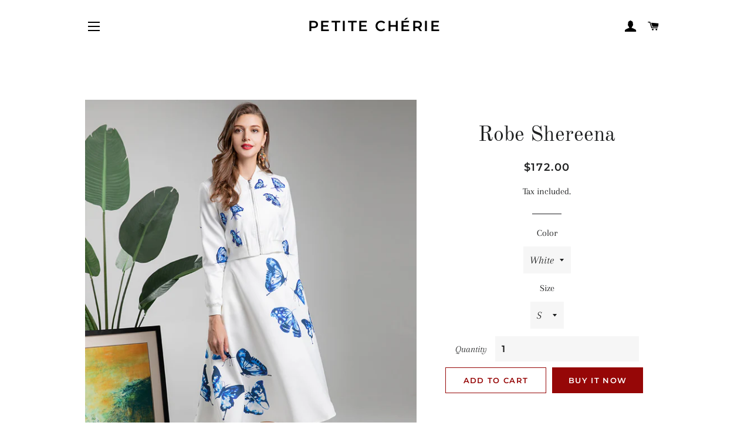

--- FILE ---
content_type: text/html; charset=utf-8
request_url: https://monpetitecherie.com/products/robe-shereena
body_size: 16628
content:
<!doctype html>
<html class="no-js" lang="en">
<head>

  <!-- Basic page needs ================================================== -->
  <meta charset="utf-8">
  <meta http-equiv="X-UA-Compatible" content="IE=edge,chrome=1">

  

  <!-- Title and description ================================================== -->
  <title>
  Robe Shereena &ndash; Petite Chérie
  </title>

  
  <meta name="description" content="">
  

  <!-- Helpers ================================================== -->
  <!-- /snippets/social-meta-tags.liquid -->




<meta property="og:site_name" content="Petite Chérie">
<meta property="og:url" content="https://monpetitecherie.com/products/robe-shereena">
<meta property="og:title" content="Robe Shereena">
<meta property="og:type" content="product">
<meta property="og:description" content="Petite Chérie">

  <meta property="og:price:amount" content="172.00">
  <meta property="og:price:currency" content="USD">

<meta property="og:image" content="http://monpetitecherie.com/cdn/shop/products/Haccfb4177c764753b8471e738bb03f13v_1200x1200.jpg?v=1662169432"><meta property="og:image" content="http://monpetitecherie.com/cdn/shop/products/H3a0735e352d840ab8bef5a4925b3ff1b6_1200x1200.jpg?v=1662169432"><meta property="og:image" content="http://monpetitecherie.com/cdn/shop/products/Hfb7bb2a1538a42a89da82fbbdf07c9139_1200x1200.jpg?v=1659367397">
<meta property="og:image:secure_url" content="https://monpetitecherie.com/cdn/shop/products/Haccfb4177c764753b8471e738bb03f13v_1200x1200.jpg?v=1662169432"><meta property="og:image:secure_url" content="https://monpetitecherie.com/cdn/shop/products/H3a0735e352d840ab8bef5a4925b3ff1b6_1200x1200.jpg?v=1662169432"><meta property="og:image:secure_url" content="https://monpetitecherie.com/cdn/shop/products/Hfb7bb2a1538a42a89da82fbbdf07c9139_1200x1200.jpg?v=1659367397">


<meta name="twitter:card" content="summary_large_image">
<meta name="twitter:title" content="Robe Shereena">
<meta name="twitter:description" content="Petite Chérie">

  <link rel="canonical" href="https://monpetitecherie.com/products/robe-shereena">
  <meta name="viewport" content="width=device-width,initial-scale=1,shrink-to-fit=no">
  <meta name="theme-color" content="#960707">
  <style data-shopify>
  :root {
    --color-body-text: #1f2021;
    --color-body: #ffffff;
  }
</style>


  <!-- CSS ================================================== -->
  <link href="//monpetitecherie.com/cdn/shop/t/6/assets/timber.scss.css?v=19093225331795747921764086242" rel="stylesheet" type="text/css" media="all" />
  <link href="//monpetitecherie.com/cdn/shop/t/6/assets/theme.scss.css?v=172171238682489755341764086242" rel="stylesheet" type="text/css" media="all" />

  <!-- Sections ================================================== -->
  <script>
    window.theme = window.theme || {};
    theme.strings = {
      zoomClose: "Close (Esc)",
      zoomPrev: "Previous (Left arrow key)",
      zoomNext: "Next (Right arrow key)",
      moneyFormat: "${{amount}}",
      addressError: "Error looking up that address",
      addressNoResults: "No results for that address",
      addressQueryLimit: "You have exceeded the Google API usage limit. Consider upgrading to a \u003ca href=\"https:\/\/developers.google.com\/maps\/premium\/usage-limits\"\u003ePremium Plan\u003c\/a\u003e.",
      authError: "There was a problem authenticating your Google Maps account.",
      cartEmpty: "Your cart is currently empty.",
      cartCookie: "Enable cookies to use the shopping cart",
      cartSavings: "You're saving [savings]",
      productSlideLabel: "Slide [slide_number] of [slide_max]."
    };
    theme.settings = {
      cartType: "page",
      gridType: null
    };</script>

  <script src="//monpetitecherie.com/cdn/shop/t/6/assets/jquery-2.2.3.min.js?v=58211863146907186831636992114" type="text/javascript"></script>

  <script src="//monpetitecherie.com/cdn/shop/t/6/assets/lazysizes.min.js?v=155223123402716617051636992114" async="async"></script>

  <script src="//monpetitecherie.com/cdn/shop/t/6/assets/theme.js?v=65529078462347578181636992126" defer="defer"></script>

  <!-- Header hook for plugins ================================================== -->
  <script>window.performance && window.performance.mark && window.performance.mark('shopify.content_for_header.start');</script><meta id="shopify-digital-wallet" name="shopify-digital-wallet" content="/57623412916/digital_wallets/dialog">
<link rel="alternate" type="application/json+oembed" href="https://monpetitecherie.com/products/robe-shereena.oembed">
<script async="async" src="/checkouts/internal/preloads.js?locale=en-US"></script>
<script id="shopify-features" type="application/json">{"accessToken":"fcff34688dac5c0d589b059e991f9ea9","betas":["rich-media-storefront-analytics"],"domain":"monpetitecherie.com","predictiveSearch":true,"shopId":57623412916,"locale":"en"}</script>
<script>var Shopify = Shopify || {};
Shopify.shop = "the-pearl-diary.myshopify.com";
Shopify.locale = "en";
Shopify.currency = {"active":"USD","rate":"1.0"};
Shopify.country = "US";
Shopify.theme = {"name":"Brooklyn","id":127248466100,"schema_name":"Brooklyn","schema_version":"17.7.1","theme_store_id":730,"role":"main"};
Shopify.theme.handle = "null";
Shopify.theme.style = {"id":null,"handle":null};
Shopify.cdnHost = "monpetitecherie.com/cdn";
Shopify.routes = Shopify.routes || {};
Shopify.routes.root = "/";</script>
<script type="module">!function(o){(o.Shopify=o.Shopify||{}).modules=!0}(window);</script>
<script>!function(o){function n(){var o=[];function n(){o.push(Array.prototype.slice.apply(arguments))}return n.q=o,n}var t=o.Shopify=o.Shopify||{};t.loadFeatures=n(),t.autoloadFeatures=n()}(window);</script>
<script id="shop-js-analytics" type="application/json">{"pageType":"product"}</script>
<script defer="defer" async type="module" src="//monpetitecherie.com/cdn/shopifycloud/shop-js/modules/v2/client.init-shop-cart-sync_BN7fPSNr.en.esm.js"></script>
<script defer="defer" async type="module" src="//monpetitecherie.com/cdn/shopifycloud/shop-js/modules/v2/chunk.common_Cbph3Kss.esm.js"></script>
<script defer="defer" async type="module" src="//monpetitecherie.com/cdn/shopifycloud/shop-js/modules/v2/chunk.modal_DKumMAJ1.esm.js"></script>
<script type="module">
  await import("//monpetitecherie.com/cdn/shopifycloud/shop-js/modules/v2/client.init-shop-cart-sync_BN7fPSNr.en.esm.js");
await import("//monpetitecherie.com/cdn/shopifycloud/shop-js/modules/v2/chunk.common_Cbph3Kss.esm.js");
await import("//monpetitecherie.com/cdn/shopifycloud/shop-js/modules/v2/chunk.modal_DKumMAJ1.esm.js");

  window.Shopify.SignInWithShop?.initShopCartSync?.({"fedCMEnabled":true,"windoidEnabled":true});

</script>
<script>(function() {
  var isLoaded = false;
  function asyncLoad() {
    if (isLoaded) return;
    isLoaded = true;
    var urls = ["https:\/\/cdn.kilatechapps.com\/media\/ipcountryredirect\/57623412916.min.js?shop=the-pearl-diary.myshopify.com"];
    for (var i = 0; i < urls.length; i++) {
      var s = document.createElement('script');
      s.type = 'text/javascript';
      s.async = true;
      s.src = urls[i];
      var x = document.getElementsByTagName('script')[0];
      x.parentNode.insertBefore(s, x);
    }
  };
  if(window.attachEvent) {
    window.attachEvent('onload', asyncLoad);
  } else {
    window.addEventListener('load', asyncLoad, false);
  }
})();</script>
<script id="__st">var __st={"a":57623412916,"offset":-25200,"reqid":"c5ab29bb-7218-46fa-8404-e1197ee3ec65-1769850214","pageurl":"monpetitecherie.com\/products\/robe-shereena","u":"f6427a0fbd5c","p":"product","rtyp":"product","rid":7210409984180};</script>
<script>window.ShopifyPaypalV4VisibilityTracking = true;</script>
<script id="captcha-bootstrap">!function(){'use strict';const t='contact',e='account',n='new_comment',o=[[t,t],['blogs',n],['comments',n],[t,'customer']],c=[[e,'customer_login'],[e,'guest_login'],[e,'recover_customer_password'],[e,'create_customer']],r=t=>t.map((([t,e])=>`form[action*='/${t}']:not([data-nocaptcha='true']) input[name='form_type'][value='${e}']`)).join(','),a=t=>()=>t?[...document.querySelectorAll(t)].map((t=>t.form)):[];function s(){const t=[...o],e=r(t);return a(e)}const i='password',u='form_key',d=['recaptcha-v3-token','g-recaptcha-response','h-captcha-response',i],f=()=>{try{return window.sessionStorage}catch{return}},m='__shopify_v',_=t=>t.elements[u];function p(t,e,n=!1){try{const o=window.sessionStorage,c=JSON.parse(o.getItem(e)),{data:r}=function(t){const{data:e,action:n}=t;return t[m]||n?{data:e,action:n}:{data:t,action:n}}(c);for(const[e,n]of Object.entries(r))t.elements[e]&&(t.elements[e].value=n);n&&o.removeItem(e)}catch(o){console.error('form repopulation failed',{error:o})}}const l='form_type',E='cptcha';function T(t){t.dataset[E]=!0}const w=window,h=w.document,L='Shopify',v='ce_forms',y='captcha';let A=!1;((t,e)=>{const n=(g='f06e6c50-85a8-45c8-87d0-21a2b65856fe',I='https://cdn.shopify.com/shopifycloud/storefront-forms-hcaptcha/ce_storefront_forms_captcha_hcaptcha.v1.5.2.iife.js',D={infoText:'Protected by hCaptcha',privacyText:'Privacy',termsText:'Terms'},(t,e,n)=>{const o=w[L][v],c=o.bindForm;if(c)return c(t,g,e,D).then(n);var r;o.q.push([[t,g,e,D],n]),r=I,A||(h.body.append(Object.assign(h.createElement('script'),{id:'captcha-provider',async:!0,src:r})),A=!0)});var g,I,D;w[L]=w[L]||{},w[L][v]=w[L][v]||{},w[L][v].q=[],w[L][y]=w[L][y]||{},w[L][y].protect=function(t,e){n(t,void 0,e),T(t)},Object.freeze(w[L][y]),function(t,e,n,w,h,L){const[v,y,A,g]=function(t,e,n){const i=e?o:[],u=t?c:[],d=[...i,...u],f=r(d),m=r(i),_=r(d.filter((([t,e])=>n.includes(e))));return[a(f),a(m),a(_),s()]}(w,h,L),I=t=>{const e=t.target;return e instanceof HTMLFormElement?e:e&&e.form},D=t=>v().includes(t);t.addEventListener('submit',(t=>{const e=I(t);if(!e)return;const n=D(e)&&!e.dataset.hcaptchaBound&&!e.dataset.recaptchaBound,o=_(e),c=g().includes(e)&&(!o||!o.value);(n||c)&&t.preventDefault(),c&&!n&&(function(t){try{if(!f())return;!function(t){const e=f();if(!e)return;const n=_(t);if(!n)return;const o=n.value;o&&e.removeItem(o)}(t);const e=Array.from(Array(32),(()=>Math.random().toString(36)[2])).join('');!function(t,e){_(t)||t.append(Object.assign(document.createElement('input'),{type:'hidden',name:u})),t.elements[u].value=e}(t,e),function(t,e){const n=f();if(!n)return;const o=[...t.querySelectorAll(`input[type='${i}']`)].map((({name:t})=>t)),c=[...d,...o],r={};for(const[a,s]of new FormData(t).entries())c.includes(a)||(r[a]=s);n.setItem(e,JSON.stringify({[m]:1,action:t.action,data:r}))}(t,e)}catch(e){console.error('failed to persist form',e)}}(e),e.submit())}));const S=(t,e)=>{t&&!t.dataset[E]&&(n(t,e.some((e=>e===t))),T(t))};for(const o of['focusin','change'])t.addEventListener(o,(t=>{const e=I(t);D(e)&&S(e,y())}));const B=e.get('form_key'),M=e.get(l),P=B&&M;t.addEventListener('DOMContentLoaded',(()=>{const t=y();if(P)for(const e of t)e.elements[l].value===M&&p(e,B);[...new Set([...A(),...v().filter((t=>'true'===t.dataset.shopifyCaptcha))])].forEach((e=>S(e,t)))}))}(h,new URLSearchParams(w.location.search),n,t,e,['guest_login'])})(!0,!0)}();</script>
<script integrity="sha256-4kQ18oKyAcykRKYeNunJcIwy7WH5gtpwJnB7kiuLZ1E=" data-source-attribution="shopify.loadfeatures" defer="defer" src="//monpetitecherie.com/cdn/shopifycloud/storefront/assets/storefront/load_feature-a0a9edcb.js" crossorigin="anonymous"></script>
<script data-source-attribution="shopify.dynamic_checkout.dynamic.init">var Shopify=Shopify||{};Shopify.PaymentButton=Shopify.PaymentButton||{isStorefrontPortableWallets:!0,init:function(){window.Shopify.PaymentButton.init=function(){};var t=document.createElement("script");t.src="https://monpetitecherie.com/cdn/shopifycloud/portable-wallets/latest/portable-wallets.en.js",t.type="module",document.head.appendChild(t)}};
</script>
<script data-source-attribution="shopify.dynamic_checkout.buyer_consent">
  function portableWalletsHideBuyerConsent(e){var t=document.getElementById("shopify-buyer-consent"),n=document.getElementById("shopify-subscription-policy-button");t&&n&&(t.classList.add("hidden"),t.setAttribute("aria-hidden","true"),n.removeEventListener("click",e))}function portableWalletsShowBuyerConsent(e){var t=document.getElementById("shopify-buyer-consent"),n=document.getElementById("shopify-subscription-policy-button");t&&n&&(t.classList.remove("hidden"),t.removeAttribute("aria-hidden"),n.addEventListener("click",e))}window.Shopify?.PaymentButton&&(window.Shopify.PaymentButton.hideBuyerConsent=portableWalletsHideBuyerConsent,window.Shopify.PaymentButton.showBuyerConsent=portableWalletsShowBuyerConsent);
</script>
<script>
  function portableWalletsCleanup(e){e&&e.src&&console.error("Failed to load portable wallets script "+e.src);var t=document.querySelectorAll("shopify-accelerated-checkout .shopify-payment-button__skeleton, shopify-accelerated-checkout-cart .wallet-cart-button__skeleton"),e=document.getElementById("shopify-buyer-consent");for(let e=0;e<t.length;e++)t[e].remove();e&&e.remove()}function portableWalletsNotLoadedAsModule(e){e instanceof ErrorEvent&&"string"==typeof e.message&&e.message.includes("import.meta")&&"string"==typeof e.filename&&e.filename.includes("portable-wallets")&&(window.removeEventListener("error",portableWalletsNotLoadedAsModule),window.Shopify.PaymentButton.failedToLoad=e,"loading"===document.readyState?document.addEventListener("DOMContentLoaded",window.Shopify.PaymentButton.init):window.Shopify.PaymentButton.init())}window.addEventListener("error",portableWalletsNotLoadedAsModule);
</script>

<script type="module" src="https://monpetitecherie.com/cdn/shopifycloud/portable-wallets/latest/portable-wallets.en.js" onError="portableWalletsCleanup(this)" crossorigin="anonymous"></script>
<script nomodule>
  document.addEventListener("DOMContentLoaded", portableWalletsCleanup);
</script>

<link id="shopify-accelerated-checkout-styles" rel="stylesheet" media="screen" href="https://monpetitecherie.com/cdn/shopifycloud/portable-wallets/latest/accelerated-checkout-backwards-compat.css" crossorigin="anonymous">
<style id="shopify-accelerated-checkout-cart">
        #shopify-buyer-consent {
  margin-top: 1em;
  display: inline-block;
  width: 100%;
}

#shopify-buyer-consent.hidden {
  display: none;
}

#shopify-subscription-policy-button {
  background: none;
  border: none;
  padding: 0;
  text-decoration: underline;
  font-size: inherit;
  cursor: pointer;
}

#shopify-subscription-policy-button::before {
  box-shadow: none;
}

      </style>

<script>window.performance && window.performance.mark && window.performance.mark('shopify.content_for_header.end');</script>

  <script src="//monpetitecherie.com/cdn/shop/t/6/assets/modernizr.min.js?v=21391054748206432451636992115" type="text/javascript"></script>

  
  

<link href="https://monorail-edge.shopifysvc.com" rel="dns-prefetch">
<script>(function(){if ("sendBeacon" in navigator && "performance" in window) {try {var session_token_from_headers = performance.getEntriesByType('navigation')[0].serverTiming.find(x => x.name == '_s').description;} catch {var session_token_from_headers = undefined;}var session_cookie_matches = document.cookie.match(/_shopify_s=([^;]*)/);var session_token_from_cookie = session_cookie_matches && session_cookie_matches.length === 2 ? session_cookie_matches[1] : "";var session_token = session_token_from_headers || session_token_from_cookie || "";function handle_abandonment_event(e) {var entries = performance.getEntries().filter(function(entry) {return /monorail-edge.shopifysvc.com/.test(entry.name);});if (!window.abandonment_tracked && entries.length === 0) {window.abandonment_tracked = true;var currentMs = Date.now();var navigation_start = performance.timing.navigationStart;var payload = {shop_id: 57623412916,url: window.location.href,navigation_start,duration: currentMs - navigation_start,session_token,page_type: "product"};window.navigator.sendBeacon("https://monorail-edge.shopifysvc.com/v1/produce", JSON.stringify({schema_id: "online_store_buyer_site_abandonment/1.1",payload: payload,metadata: {event_created_at_ms: currentMs,event_sent_at_ms: currentMs}}));}}window.addEventListener('pagehide', handle_abandonment_event);}}());</script>
<script id="web-pixels-manager-setup">(function e(e,d,r,n,o){if(void 0===o&&(o={}),!Boolean(null===(a=null===(i=window.Shopify)||void 0===i?void 0:i.analytics)||void 0===a?void 0:a.replayQueue)){var i,a;window.Shopify=window.Shopify||{};var t=window.Shopify;t.analytics=t.analytics||{};var s=t.analytics;s.replayQueue=[],s.publish=function(e,d,r){return s.replayQueue.push([e,d,r]),!0};try{self.performance.mark("wpm:start")}catch(e){}var l=function(){var e={modern:/Edge?\/(1{2}[4-9]|1[2-9]\d|[2-9]\d{2}|\d{4,})\.\d+(\.\d+|)|Firefox\/(1{2}[4-9]|1[2-9]\d|[2-9]\d{2}|\d{4,})\.\d+(\.\d+|)|Chrom(ium|e)\/(9{2}|\d{3,})\.\d+(\.\d+|)|(Maci|X1{2}).+ Version\/(15\.\d+|(1[6-9]|[2-9]\d|\d{3,})\.\d+)([,.]\d+|)( \(\w+\)|)( Mobile\/\w+|) Safari\/|Chrome.+OPR\/(9{2}|\d{3,})\.\d+\.\d+|(CPU[ +]OS|iPhone[ +]OS|CPU[ +]iPhone|CPU IPhone OS|CPU iPad OS)[ +]+(15[._]\d+|(1[6-9]|[2-9]\d|\d{3,})[._]\d+)([._]\d+|)|Android:?[ /-](13[3-9]|1[4-9]\d|[2-9]\d{2}|\d{4,})(\.\d+|)(\.\d+|)|Android.+Firefox\/(13[5-9]|1[4-9]\d|[2-9]\d{2}|\d{4,})\.\d+(\.\d+|)|Android.+Chrom(ium|e)\/(13[3-9]|1[4-9]\d|[2-9]\d{2}|\d{4,})\.\d+(\.\d+|)|SamsungBrowser\/([2-9]\d|\d{3,})\.\d+/,legacy:/Edge?\/(1[6-9]|[2-9]\d|\d{3,})\.\d+(\.\d+|)|Firefox\/(5[4-9]|[6-9]\d|\d{3,})\.\d+(\.\d+|)|Chrom(ium|e)\/(5[1-9]|[6-9]\d|\d{3,})\.\d+(\.\d+|)([\d.]+$|.*Safari\/(?![\d.]+ Edge\/[\d.]+$))|(Maci|X1{2}).+ Version\/(10\.\d+|(1[1-9]|[2-9]\d|\d{3,})\.\d+)([,.]\d+|)( \(\w+\)|)( Mobile\/\w+|) Safari\/|Chrome.+OPR\/(3[89]|[4-9]\d|\d{3,})\.\d+\.\d+|(CPU[ +]OS|iPhone[ +]OS|CPU[ +]iPhone|CPU IPhone OS|CPU iPad OS)[ +]+(10[._]\d+|(1[1-9]|[2-9]\d|\d{3,})[._]\d+)([._]\d+|)|Android:?[ /-](13[3-9]|1[4-9]\d|[2-9]\d{2}|\d{4,})(\.\d+|)(\.\d+|)|Mobile Safari.+OPR\/([89]\d|\d{3,})\.\d+\.\d+|Android.+Firefox\/(13[5-9]|1[4-9]\d|[2-9]\d{2}|\d{4,})\.\d+(\.\d+|)|Android.+Chrom(ium|e)\/(13[3-9]|1[4-9]\d|[2-9]\d{2}|\d{4,})\.\d+(\.\d+|)|Android.+(UC? ?Browser|UCWEB|U3)[ /]?(15\.([5-9]|\d{2,})|(1[6-9]|[2-9]\d|\d{3,})\.\d+)\.\d+|SamsungBrowser\/(5\.\d+|([6-9]|\d{2,})\.\d+)|Android.+MQ{2}Browser\/(14(\.(9|\d{2,})|)|(1[5-9]|[2-9]\d|\d{3,})(\.\d+|))(\.\d+|)|K[Aa][Ii]OS\/(3\.\d+|([4-9]|\d{2,})\.\d+)(\.\d+|)/},d=e.modern,r=e.legacy,n=navigator.userAgent;return n.match(d)?"modern":n.match(r)?"legacy":"unknown"}(),u="modern"===l?"modern":"legacy",c=(null!=n?n:{modern:"",legacy:""})[u],f=function(e){return[e.baseUrl,"/wpm","/b",e.hashVersion,"modern"===e.buildTarget?"m":"l",".js"].join("")}({baseUrl:d,hashVersion:r,buildTarget:u}),m=function(e){var d=e.version,r=e.bundleTarget,n=e.surface,o=e.pageUrl,i=e.monorailEndpoint;return{emit:function(e){var a=e.status,t=e.errorMsg,s=(new Date).getTime(),l=JSON.stringify({metadata:{event_sent_at_ms:s},events:[{schema_id:"web_pixels_manager_load/3.1",payload:{version:d,bundle_target:r,page_url:o,status:a,surface:n,error_msg:t},metadata:{event_created_at_ms:s}}]});if(!i)return console&&console.warn&&console.warn("[Web Pixels Manager] No Monorail endpoint provided, skipping logging."),!1;try{return self.navigator.sendBeacon.bind(self.navigator)(i,l)}catch(e){}var u=new XMLHttpRequest;try{return u.open("POST",i,!0),u.setRequestHeader("Content-Type","text/plain"),u.send(l),!0}catch(e){return console&&console.warn&&console.warn("[Web Pixels Manager] Got an unhandled error while logging to Monorail."),!1}}}}({version:r,bundleTarget:l,surface:e.surface,pageUrl:self.location.href,monorailEndpoint:e.monorailEndpoint});try{o.browserTarget=l,function(e){var d=e.src,r=e.async,n=void 0===r||r,o=e.onload,i=e.onerror,a=e.sri,t=e.scriptDataAttributes,s=void 0===t?{}:t,l=document.createElement("script"),u=document.querySelector("head"),c=document.querySelector("body");if(l.async=n,l.src=d,a&&(l.integrity=a,l.crossOrigin="anonymous"),s)for(var f in s)if(Object.prototype.hasOwnProperty.call(s,f))try{l.dataset[f]=s[f]}catch(e){}if(o&&l.addEventListener("load",o),i&&l.addEventListener("error",i),u)u.appendChild(l);else{if(!c)throw new Error("Did not find a head or body element to append the script");c.appendChild(l)}}({src:f,async:!0,onload:function(){if(!function(){var e,d;return Boolean(null===(d=null===(e=window.Shopify)||void 0===e?void 0:e.analytics)||void 0===d?void 0:d.initialized)}()){var d=window.webPixelsManager.init(e)||void 0;if(d){var r=window.Shopify.analytics;r.replayQueue.forEach((function(e){var r=e[0],n=e[1],o=e[2];d.publishCustomEvent(r,n,o)})),r.replayQueue=[],r.publish=d.publishCustomEvent,r.visitor=d.visitor,r.initialized=!0}}},onerror:function(){return m.emit({status:"failed",errorMsg:"".concat(f," has failed to load")})},sri:function(e){var d=/^sha384-[A-Za-z0-9+/=]+$/;return"string"==typeof e&&d.test(e)}(c)?c:"",scriptDataAttributes:o}),m.emit({status:"loading"})}catch(e){m.emit({status:"failed",errorMsg:(null==e?void 0:e.message)||"Unknown error"})}}})({shopId: 57623412916,storefrontBaseUrl: "https://monpetitecherie.com",extensionsBaseUrl: "https://extensions.shopifycdn.com/cdn/shopifycloud/web-pixels-manager",monorailEndpoint: "https://monorail-edge.shopifysvc.com/unstable/produce_batch",surface: "storefront-renderer",enabledBetaFlags: ["2dca8a86"],webPixelsConfigList: [{"id":"596246708","configuration":"{\"accountID\":\"123\"}","eventPayloadVersion":"v1","runtimeContext":"STRICT","scriptVersion":"10e6f86518c9e1f4a60f7908dc0d511d","type":"APP","apiClientId":5394113,"privacyPurposes":["ANALYTICS"],"dataSharingAdjustments":{"protectedCustomerApprovalScopes":["read_customer_email","read_customer_name","read_customer_personal_data"]}},{"id":"364249268","configuration":"{\"tagID\":\"2613196309039\"}","eventPayloadVersion":"v1","runtimeContext":"STRICT","scriptVersion":"18031546ee651571ed29edbe71a3550b","type":"APP","apiClientId":3009811,"privacyPurposes":["ANALYTICS","MARKETING","SALE_OF_DATA"],"dataSharingAdjustments":{"protectedCustomerApprovalScopes":["read_customer_address","read_customer_email","read_customer_name","read_customer_personal_data","read_customer_phone"]}},{"id":"shopify-app-pixel","configuration":"{}","eventPayloadVersion":"v1","runtimeContext":"STRICT","scriptVersion":"0450","apiClientId":"shopify-pixel","type":"APP","privacyPurposes":["ANALYTICS","MARKETING"]},{"id":"shopify-custom-pixel","eventPayloadVersion":"v1","runtimeContext":"LAX","scriptVersion":"0450","apiClientId":"shopify-pixel","type":"CUSTOM","privacyPurposes":["ANALYTICS","MARKETING"]}],isMerchantRequest: false,initData: {"shop":{"name":"Petite Chérie","paymentSettings":{"currencyCode":"USD"},"myshopifyDomain":"the-pearl-diary.myshopify.com","countryCode":"US","storefrontUrl":"https:\/\/monpetitecherie.com"},"customer":null,"cart":null,"checkout":null,"productVariants":[{"price":{"amount":172.0,"currencyCode":"USD"},"product":{"title":"Robe Shereena","vendor":"Petite Chérie","id":"7210409984180","untranslatedTitle":"Robe Shereena","url":"\/products\/robe-shereena","type":""},"id":"41711955017908","image":{"src":"\/\/monpetitecherie.com\/cdn\/shop\/products\/Haccfb4177c764753b8471e738bb03f13v.jpg?v=1662169432"},"sku":"41828277","title":"White \/ S","untranslatedTitle":"White \/ S"},{"price":{"amount":172.0,"currencyCode":"USD"},"product":{"title":"Robe Shereena","vendor":"Petite Chérie","id":"7210409984180","untranslatedTitle":"Robe Shereena","url":"\/products\/robe-shereena","type":""},"id":"41711955050676","image":{"src":"\/\/monpetitecherie.com\/cdn\/shop\/products\/Haccfb4177c764753b8471e738bb03f13v.jpg?v=1662169432"},"sku":"41828277","title":"White \/ M","untranslatedTitle":"White \/ M"},{"price":{"amount":172.0,"currencyCode":"USD"},"product":{"title":"Robe Shereena","vendor":"Petite Chérie","id":"7210409984180","untranslatedTitle":"Robe Shereena","url":"\/products\/robe-shereena","type":""},"id":"41711955083444","image":{"src":"\/\/monpetitecherie.com\/cdn\/shop\/products\/Haccfb4177c764753b8471e738bb03f13v.jpg?v=1662169432"},"sku":"41828277","title":"White \/ L","untranslatedTitle":"White \/ L"},{"price":{"amount":172.0,"currencyCode":"USD"},"product":{"title":"Robe Shereena","vendor":"Petite Chérie","id":"7210409984180","untranslatedTitle":"Robe Shereena","url":"\/products\/robe-shereena","type":""},"id":"41711955116212","image":{"src":"\/\/monpetitecherie.com\/cdn\/shop\/products\/Haccfb4177c764753b8471e738bb03f13v.jpg?v=1662169432"},"sku":"41828277","title":"White \/ XL","untranslatedTitle":"White \/ XL"}],"purchasingCompany":null},},"https://monpetitecherie.com/cdn","1d2a099fw23dfb22ep557258f5m7a2edbae",{"modern":"","legacy":""},{"shopId":"57623412916","storefrontBaseUrl":"https:\/\/monpetitecherie.com","extensionBaseUrl":"https:\/\/extensions.shopifycdn.com\/cdn\/shopifycloud\/web-pixels-manager","surface":"storefront-renderer","enabledBetaFlags":"[\"2dca8a86\"]","isMerchantRequest":"false","hashVersion":"1d2a099fw23dfb22ep557258f5m7a2edbae","publish":"custom","events":"[[\"page_viewed\",{}],[\"product_viewed\",{\"productVariant\":{\"price\":{\"amount\":172.0,\"currencyCode\":\"USD\"},\"product\":{\"title\":\"Robe Shereena\",\"vendor\":\"Petite Chérie\",\"id\":\"7210409984180\",\"untranslatedTitle\":\"Robe Shereena\",\"url\":\"\/products\/robe-shereena\",\"type\":\"\"},\"id\":\"41711955017908\",\"image\":{\"src\":\"\/\/monpetitecherie.com\/cdn\/shop\/products\/Haccfb4177c764753b8471e738bb03f13v.jpg?v=1662169432\"},\"sku\":\"41828277\",\"title\":\"White \/ S\",\"untranslatedTitle\":\"White \/ S\"}}]]"});</script><script>
  window.ShopifyAnalytics = window.ShopifyAnalytics || {};
  window.ShopifyAnalytics.meta = window.ShopifyAnalytics.meta || {};
  window.ShopifyAnalytics.meta.currency = 'USD';
  var meta = {"product":{"id":7210409984180,"gid":"gid:\/\/shopify\/Product\/7210409984180","vendor":"Petite Chérie","type":"","handle":"robe-shereena","variants":[{"id":41711955017908,"price":17200,"name":"Robe Shereena - White \/ S","public_title":"White \/ S","sku":"41828277"},{"id":41711955050676,"price":17200,"name":"Robe Shereena - White \/ M","public_title":"White \/ M","sku":"41828277"},{"id":41711955083444,"price":17200,"name":"Robe Shereena - White \/ L","public_title":"White \/ L","sku":"41828277"},{"id":41711955116212,"price":17200,"name":"Robe Shereena - White \/ XL","public_title":"White \/ XL","sku":"41828277"}],"remote":false},"page":{"pageType":"product","resourceType":"product","resourceId":7210409984180,"requestId":"c5ab29bb-7218-46fa-8404-e1197ee3ec65-1769850214"}};
  for (var attr in meta) {
    window.ShopifyAnalytics.meta[attr] = meta[attr];
  }
</script>
<script class="analytics">
  (function () {
    var customDocumentWrite = function(content) {
      var jquery = null;

      if (window.jQuery) {
        jquery = window.jQuery;
      } else if (window.Checkout && window.Checkout.$) {
        jquery = window.Checkout.$;
      }

      if (jquery) {
        jquery('body').append(content);
      }
    };

    var hasLoggedConversion = function(token) {
      if (token) {
        return document.cookie.indexOf('loggedConversion=' + token) !== -1;
      }
      return false;
    }

    var setCookieIfConversion = function(token) {
      if (token) {
        var twoMonthsFromNow = new Date(Date.now());
        twoMonthsFromNow.setMonth(twoMonthsFromNow.getMonth() + 2);

        document.cookie = 'loggedConversion=' + token + '; expires=' + twoMonthsFromNow;
      }
    }

    var trekkie = window.ShopifyAnalytics.lib = window.trekkie = window.trekkie || [];
    if (trekkie.integrations) {
      return;
    }
    trekkie.methods = [
      'identify',
      'page',
      'ready',
      'track',
      'trackForm',
      'trackLink'
    ];
    trekkie.factory = function(method) {
      return function() {
        var args = Array.prototype.slice.call(arguments);
        args.unshift(method);
        trekkie.push(args);
        return trekkie;
      };
    };
    for (var i = 0; i < trekkie.methods.length; i++) {
      var key = trekkie.methods[i];
      trekkie[key] = trekkie.factory(key);
    }
    trekkie.load = function(config) {
      trekkie.config = config || {};
      trekkie.config.initialDocumentCookie = document.cookie;
      var first = document.getElementsByTagName('script')[0];
      var script = document.createElement('script');
      script.type = 'text/javascript';
      script.onerror = function(e) {
        var scriptFallback = document.createElement('script');
        scriptFallback.type = 'text/javascript';
        scriptFallback.onerror = function(error) {
                var Monorail = {
      produce: function produce(monorailDomain, schemaId, payload) {
        var currentMs = new Date().getTime();
        var event = {
          schema_id: schemaId,
          payload: payload,
          metadata: {
            event_created_at_ms: currentMs,
            event_sent_at_ms: currentMs
          }
        };
        return Monorail.sendRequest("https://" + monorailDomain + "/v1/produce", JSON.stringify(event));
      },
      sendRequest: function sendRequest(endpointUrl, payload) {
        // Try the sendBeacon API
        if (window && window.navigator && typeof window.navigator.sendBeacon === 'function' && typeof window.Blob === 'function' && !Monorail.isIos12()) {
          var blobData = new window.Blob([payload], {
            type: 'text/plain'
          });

          if (window.navigator.sendBeacon(endpointUrl, blobData)) {
            return true;
          } // sendBeacon was not successful

        } // XHR beacon

        var xhr = new XMLHttpRequest();

        try {
          xhr.open('POST', endpointUrl);
          xhr.setRequestHeader('Content-Type', 'text/plain');
          xhr.send(payload);
        } catch (e) {
          console.log(e);
        }

        return false;
      },
      isIos12: function isIos12() {
        return window.navigator.userAgent.lastIndexOf('iPhone; CPU iPhone OS 12_') !== -1 || window.navigator.userAgent.lastIndexOf('iPad; CPU OS 12_') !== -1;
      }
    };
    Monorail.produce('monorail-edge.shopifysvc.com',
      'trekkie_storefront_load_errors/1.1',
      {shop_id: 57623412916,
      theme_id: 127248466100,
      app_name: "storefront",
      context_url: window.location.href,
      source_url: "//monpetitecherie.com/cdn/s/trekkie.storefront.c59ea00e0474b293ae6629561379568a2d7c4bba.min.js"});

        };
        scriptFallback.async = true;
        scriptFallback.src = '//monpetitecherie.com/cdn/s/trekkie.storefront.c59ea00e0474b293ae6629561379568a2d7c4bba.min.js';
        first.parentNode.insertBefore(scriptFallback, first);
      };
      script.async = true;
      script.src = '//monpetitecherie.com/cdn/s/trekkie.storefront.c59ea00e0474b293ae6629561379568a2d7c4bba.min.js';
      first.parentNode.insertBefore(script, first);
    };
    trekkie.load(
      {"Trekkie":{"appName":"storefront","development":false,"defaultAttributes":{"shopId":57623412916,"isMerchantRequest":null,"themeId":127248466100,"themeCityHash":"2652894896658231194","contentLanguage":"en","currency":"USD","eventMetadataId":"ed6eec88-14ef-4500-be20-6feaa8de55c1"},"isServerSideCookieWritingEnabled":true,"monorailRegion":"shop_domain","enabledBetaFlags":["65f19447","b5387b81"]},"Session Attribution":{},"S2S":{"facebookCapiEnabled":false,"source":"trekkie-storefront-renderer","apiClientId":580111}}
    );

    var loaded = false;
    trekkie.ready(function() {
      if (loaded) return;
      loaded = true;

      window.ShopifyAnalytics.lib = window.trekkie;

      var originalDocumentWrite = document.write;
      document.write = customDocumentWrite;
      try { window.ShopifyAnalytics.merchantGoogleAnalytics.call(this); } catch(error) {};
      document.write = originalDocumentWrite;

      window.ShopifyAnalytics.lib.page(null,{"pageType":"product","resourceType":"product","resourceId":7210409984180,"requestId":"c5ab29bb-7218-46fa-8404-e1197ee3ec65-1769850214","shopifyEmitted":true});

      var match = window.location.pathname.match(/checkouts\/(.+)\/(thank_you|post_purchase)/)
      var token = match? match[1]: undefined;
      if (!hasLoggedConversion(token)) {
        setCookieIfConversion(token);
        window.ShopifyAnalytics.lib.track("Viewed Product",{"currency":"USD","variantId":41711955017908,"productId":7210409984180,"productGid":"gid:\/\/shopify\/Product\/7210409984180","name":"Robe Shereena - White \/ S","price":"172.00","sku":"41828277","brand":"Petite Chérie","variant":"White \/ S","category":"","nonInteraction":true,"remote":false},undefined,undefined,{"shopifyEmitted":true});
      window.ShopifyAnalytics.lib.track("monorail:\/\/trekkie_storefront_viewed_product\/1.1",{"currency":"USD","variantId":41711955017908,"productId":7210409984180,"productGid":"gid:\/\/shopify\/Product\/7210409984180","name":"Robe Shereena - White \/ S","price":"172.00","sku":"41828277","brand":"Petite Chérie","variant":"White \/ S","category":"","nonInteraction":true,"remote":false,"referer":"https:\/\/monpetitecherie.com\/products\/robe-shereena"});
      }
    });


        var eventsListenerScript = document.createElement('script');
        eventsListenerScript.async = true;
        eventsListenerScript.src = "//monpetitecherie.com/cdn/shopifycloud/storefront/assets/shop_events_listener-3da45d37.js";
        document.getElementsByTagName('head')[0].appendChild(eventsListenerScript);

})();</script>
<script
  defer
  src="https://monpetitecherie.com/cdn/shopifycloud/perf-kit/shopify-perf-kit-3.1.0.min.js"
  data-application="storefront-renderer"
  data-shop-id="57623412916"
  data-render-region="gcp-us-central1"
  data-page-type="product"
  data-theme-instance-id="127248466100"
  data-theme-name="Brooklyn"
  data-theme-version="17.7.1"
  data-monorail-region="shop_domain"
  data-resource-timing-sampling-rate="10"
  data-shs="true"
  data-shs-beacon="true"
  data-shs-export-with-fetch="true"
  data-shs-logs-sample-rate="1"
  data-shs-beacon-endpoint="https://monpetitecherie.com/api/collect"
></script>
</head>


<body id="robe-shereena" class="template-product">

  <div id="shopify-section-header" class="shopify-section"><style data-shopify>.header-wrapper .site-nav__link,
  .header-wrapper .site-header__logo a,
  .header-wrapper .site-nav__dropdown-link,
  .header-wrapper .site-nav--has-dropdown > a.nav-focus,
  .header-wrapper .site-nav--has-dropdown.nav-hover > a,
  .header-wrapper .site-nav--has-dropdown:hover > a {
    color: #000000;
  }

  .header-wrapper .site-header__logo a:hover,
  .header-wrapper .site-header__logo a:focus,
  .header-wrapper .site-nav__link:hover,
  .header-wrapper .site-nav__link:focus,
  .header-wrapper .site-nav--has-dropdown a:hover,
  .header-wrapper .site-nav--has-dropdown > a.nav-focus:hover,
  .header-wrapper .site-nav--has-dropdown > a.nav-focus:focus,
  .header-wrapper .site-nav--has-dropdown .site-nav__link:hover,
  .header-wrapper .site-nav--has-dropdown .site-nav__link:focus,
  .header-wrapper .site-nav--has-dropdown.nav-hover > a:hover,
  .header-wrapper .site-nav__dropdown a:focus {
    color: rgba(0, 0, 0, 0.75);
  }

  .header-wrapper .burger-icon,
  .header-wrapper .site-nav--has-dropdown:hover > a:before,
  .header-wrapper .site-nav--has-dropdown > a.nav-focus:before,
  .header-wrapper .site-nav--has-dropdown.nav-hover > a:before {
    background: #000000;
  }

  .header-wrapper .site-nav__link:hover .burger-icon {
    background: rgba(0, 0, 0, 0.75);
  }

  .site-header__logo img {
    max-width: 180px;
  }

  @media screen and (max-width: 768px) {
    .site-header__logo img {
      max-width: 100%;
    }
  }</style><div data-section-id="header" data-section-type="header-section" data-template="product">
  <div id="NavDrawer" class="drawer drawer--left">
      <div class="drawer__inner drawer-left__inner">

    

    <ul class="mobile-nav">
      
        

          <li class="mobile-nav__item">
            <a
              href="/"
              class="mobile-nav__link"
              >
                Home
            </a>
          </li>

        
      
        
          <li class="mobile-nav__item">
            <div class="mobile-nav__has-sublist">
              <a
                href="/collections/dresses-skirts"
                class="mobile-nav__link"
                id="Label-2"
                >Shop</a>
              <div class="mobile-nav__toggle">
                <button type="button" class="mobile-nav__toggle-btn icon-fallback-text" aria-controls="Linklist-2" aria-expanded="false">
                  <span class="icon-fallback-text mobile-nav__toggle-open">
                    <span class="icon icon-plus" aria-hidden="true"></span>
                    <span class="fallback-text">Expand submenu Shop</span>
                  </span>
                  <span class="icon-fallback-text mobile-nav__toggle-close">
                    <span class="icon icon-minus" aria-hidden="true"></span>
                    <span class="fallback-text">Collapse submenu Shop</span>
                  </span>
                </button>
              </div>
            </div>
            <ul class="mobile-nav__sublist" id="Linklist-2" aria-labelledby="Label-2" role="navigation">
              
              
                
                <li class="mobile-nav__item">
                  <a
                    href="/collections/maxi-dresses-1"
                    class="mobile-nav__link"
                    >
                      Maxi Dresses
                  </a>
                </li>
                
              
                
                <li class="mobile-nav__item">
                  <a
                    href="/collections/mini-dresses"
                    class="mobile-nav__link"
                    >
                      Mini Dresses
                  </a>
                </li>
                
              
                
                <li class="mobile-nav__item">
                  <a
                    href="/collections/casual-dresses"
                    class="mobile-nav__link"
                    >
                      Casual Dresses
                  </a>
                </li>
                
              
                
                <li class="mobile-nav__item">
                  <a
                    href="/collections/evening-dresses"
                    class="mobile-nav__link"
                    >
                      Evening Dresses
                  </a>
                </li>
                
              
                
                <li class="mobile-nav__item">
                  <a
                    href="/collections/chic-dresses"
                    class="mobile-nav__link"
                    >
                      Must-have Dresses
                  </a>
                </li>
                
              
            </ul>
          </li>

          
      
        

          <li class="mobile-nav__item">
            <a
              href="/collections/dresses-skirts"
              class="mobile-nav__link"
              >
                Dresses &amp; Skirts
            </a>
          </li>

        
      
        

          <li class="mobile-nav__item">
            <a
              href="/collections/knits-sweaters"
              class="mobile-nav__link"
              >
                Knits &amp; Sweaters
            </a>
          </li>

        
      
        

          <li class="mobile-nav__item">
            <a
              href="/collections/shirts-blouses"
              class="mobile-nav__link"
              >
                Shirts &amp; Blouses
            </a>
          </li>

        
      
        

          <li class="mobile-nav__item">
            <a
              href="/collections/veste-et-manteaux"
              class="mobile-nav__link"
              >
                Veste et Manteaux
            </a>
          </li>

        
      
      
      <li class="mobile-nav__spacer"></li>

      
      
        
          <li class="mobile-nav__item mobile-nav__item--secondary">
            <a href="/account/login" id="customer_login_link">Log In</a>
          </li>
          <li class="mobile-nav__item mobile-nav__item--secondary">
            <a href="/account/register" id="customer_register_link">Create Account</a>
          </li>
        
      
      
        <li class="mobile-nav__item mobile-nav__item--secondary"><a href="/pages/delivery">Shipping</a></li>
      
        <li class="mobile-nav__item mobile-nav__item--secondary"><a href="/pages/returns-and-exchanges">Returns & Exchanges</a></li>
      
        <li class="mobile-nav__item mobile-nav__item--secondary"><a href="/pages/faqs">FAQs</a></li>
      
        <li class="mobile-nav__item mobile-nav__item--secondary"><a href="/pages/contact-us">Contact</a></li>
      
        <li class="mobile-nav__item mobile-nav__item--secondary"><a href="/policies/privacy-policy">Privacy Policy</a></li>
      
        <li class="mobile-nav__item mobile-nav__item--secondary"><a href="/policies/terms-of-service">Terms of Service</a></li>
      
    </ul>
    <!-- //mobile-nav -->
  </div>


  </div>
  <div class="header-container drawer__header-container">
    <div class="header-wrapper" data-header-wrapper>
      

      <header class="site-header" role="banner" data-transparent-header="true">
        <div class="wrapper">
          <div class="grid--full grid--table">
            <div class="grid__item large--hide large--one-sixth one-quarter">
              <div class="site-nav--open site-nav--mobile">
                <button type="button" class="icon-fallback-text site-nav__link site-nav__link--burger js-drawer-open-button-left" aria-controls="NavDrawer">
                  <span class="burger-icon burger-icon--top"></span>
                  <span class="burger-icon burger-icon--mid"></span>
                  <span class="burger-icon burger-icon--bottom"></span>
                  <span class="fallback-text">Site navigation</span>
                </button>
              </div>
            </div>
            <div class="grid__item large--one-third medium-down--one-half">
              
              
                <div class="h1 site-header__logo large--left" itemscope itemtype="http://schema.org/Organization">
              
                

                <a href="/" itemprop="url" class="site-header__logo-link">
                  
                    Petite Chérie
                  
                </a>
              
                </div>
              
            </div>
            <nav class="grid__item large--two-thirds large--text-right medium-down--hide" role="navigation">
              
              <!-- begin site-nav -->
              <ul class="site-nav" id="AccessibleNav">
                
                  
                    <li class="site-nav__item">
                      <a
                        href="/"
                        class="site-nav__link"
                        data-meganav-type="child"
                        >
                          Home
                      </a>
                    </li>
                  
                
                  
                  
                    <li
                      class="site-nav__item site-nav--has-dropdown "
                      aria-haspopup="true"
                      data-meganav-type="parent">
                      <a
                        href="/collections/dresses-skirts"
                        class="site-nav__link"
                        data-meganav-type="parent"
                        aria-controls="MenuParent-2"
                        aria-expanded="false"
                        >
                          Shop
                          <span class="icon icon-arrow-down" aria-hidden="true"></span>
                      </a>
                      <ul
                        id="MenuParent-2"
                        class="site-nav__dropdown "
                        data-meganav-dropdown>
                        
                          
                            <li>
                              <a
                                href="/collections/maxi-dresses-1"
                                class="site-nav__dropdown-link"
                                data-meganav-type="child"
                                
                                tabindex="-1">
                                  Maxi Dresses
                              </a>
                            </li>
                          
                        
                          
                            <li>
                              <a
                                href="/collections/mini-dresses"
                                class="site-nav__dropdown-link"
                                data-meganav-type="child"
                                
                                tabindex="-1">
                                  Mini Dresses
                              </a>
                            </li>
                          
                        
                          
                            <li>
                              <a
                                href="/collections/casual-dresses"
                                class="site-nav__dropdown-link"
                                data-meganav-type="child"
                                
                                tabindex="-1">
                                  Casual Dresses
                              </a>
                            </li>
                          
                        
                          
                            <li>
                              <a
                                href="/collections/evening-dresses"
                                class="site-nav__dropdown-link"
                                data-meganav-type="child"
                                
                                tabindex="-1">
                                  Evening Dresses
                              </a>
                            </li>
                          
                        
                          
                            <li>
                              <a
                                href="/collections/chic-dresses"
                                class="site-nav__dropdown-link"
                                data-meganav-type="child"
                                
                                tabindex="-1">
                                  Must-have Dresses
                              </a>
                            </li>
                          
                        
                      </ul>
                    </li>
                  
                
                  
                    <li class="site-nav__item">
                      <a
                        href="/collections/dresses-skirts"
                        class="site-nav__link"
                        data-meganav-type="child"
                        >
                          Dresses &amp; Skirts
                      </a>
                    </li>
                  
                
                  
                    <li class="site-nav__item">
                      <a
                        href="/collections/knits-sweaters"
                        class="site-nav__link"
                        data-meganav-type="child"
                        >
                          Knits &amp; Sweaters
                      </a>
                    </li>
                  
                
                  
                    <li class="site-nav__item">
                      <a
                        href="/collections/shirts-blouses"
                        class="site-nav__link"
                        data-meganav-type="child"
                        >
                          Shirts &amp; Blouses
                      </a>
                    </li>
                  
                
                  
                    <li class="site-nav__item">
                      <a
                        href="/collections/veste-et-manteaux"
                        class="site-nav__link"
                        data-meganav-type="child"
                        >
                          Veste et Manteaux
                      </a>
                    </li>
                  
                

                
                
                  <li class="site-nav__item site-nav__expanded-item site-nav__item--compressed">
                    <a class="site-nav__link site-nav__link--icon" href="/account">
                      <span class="icon-fallback-text">
                        <span class="icon icon-customer" aria-hidden="true"></span>
                        <span class="fallback-text">
                          
                            Log In
                          
                        </span>
                      </span>
                    </a>
                  </li>
                

                

                <li class="site-nav__item site-nav__item--compressed">
                  <a href="/cart" class="site-nav__link site-nav__link--icon cart-link js-drawer-open-button-right" aria-controls="CartDrawer">
                    <span class="icon-fallback-text">
                      <span class="icon icon-cart" aria-hidden="true"></span>
                      <span class="fallback-text">Cart</span>
                    </span>
                    <span class="cart-link__bubble"></span>
                  </a>
                </li>

              </ul>
              <!-- //site-nav -->
            </nav>
            <div class="grid__item large--hide one-quarter">
              <div class="site-nav--mobile text-right">
                <a href="/cart" class="site-nav__link cart-link js-drawer-open-button-right" aria-controls="CartDrawer">
                  <span class="icon-fallback-text">
                    <span class="icon icon-cart" aria-hidden="true"></span>
                    <span class="fallback-text">Cart</span>
                  </span>
                  <span class="cart-link__bubble"></span>
                </a>
              </div>
            </div>
          </div>

        </div>
      </header>
    </div>
  </div>
</div>




</div>

  <div id="CartDrawer" class="drawer drawer--right drawer--has-fixed-footer">
    <div class="drawer__fixed-header">
      <div class="drawer__header">
        <div class="drawer__title">Your cart</div>
        <div class="drawer__close">
          <button type="button" class="icon-fallback-text drawer__close-button js-drawer-close">
            <span class="icon icon-x" aria-hidden="true"></span>
            <span class="fallback-text">Close Cart</span>
          </button>
        </div>
      </div>
    </div>
    <div class="drawer__inner">
      <div id="CartContainer" class="drawer__cart"></div>
    </div>
  </div>

  <div id="PageContainer" class="page-container">
    <main class="main-content" role="main">
      
        <div class="wrapper">
      
        <!-- /templates/product.liquid -->


<div id="shopify-section-product-template" class="shopify-section"><!-- /templates/product.liquid --><div itemscope itemtype="http://schema.org/Product" id="ProductSection--product-template"
  data-section-id="product-template"
  data-section-type="product-template"
  data-image-zoom-type="true"
  data-enable-history-state="true"
  data-stacked-layout="true"
  >

    <meta itemprop="url" content="https://monpetitecherie.com/products/robe-shereena">
    <meta itemprop="image" content="//monpetitecherie.com/cdn/shop/products/Haccfb4177c764753b8471e738bb03f13v_grande.jpg?v=1662169432">

    
    

    
    
<div class="grid product-single">
      <div class="grid__item large--seven-twelfths medium--seven-twelfths text-center">
        <div id="ProductMediaGroup-product-template" class="product-single__media-group-wrapper" data-product-single-media-group-wrapper>
          <div class="product-single__media-group" data-product-single-media-group>
            

<div class="product-single__media-flex-wrapper" data-slick-media-label="Load image into Gallery viewer, Robe Shereena
" data-product-single-media-flex-wrapper>
                <div class="product-single__media-flex">






<div id="ProductMediaWrapper-product-template-26691097591988" class="product-single__media-wrapper "



data-product-single-media-wrapper
data-media-id="product-template-26691097591988"
tabindex="-1">
  
    <style>
  

  @media screen and (min-width: 591px) { 
    .product-single__media-product-template-26691097591988 {
      max-width: 637.5px;
      max-height: 850px;
    }
    #ProductMediaWrapper-product-template-26691097591988 {
      max-width: 637.5px;
    }
   } 

  
    
    @media screen and (max-width: 590px) {
      .product-single__media-product-template-26691097591988 {
        max-width: 442.5px;
      }
      #ProductMediaWrapper-product-template-26691097591988 {
        max-width: 442.5px;
      }
    }
  
</style>

    <div class="product-single__media" style="padding-top:133.33333333333334%;">
      
      <img class="mfp-image lazyload product-single__media-product-template-26691097591988"
        src="//monpetitecherie.com/cdn/shop/products/Haccfb4177c764753b8471e738bb03f13v_300x300.jpg?v=1662169432"
        data-src="//monpetitecherie.com/cdn/shop/products/Haccfb4177c764753b8471e738bb03f13v_{width}x.jpg?v=1662169432"
        data-widths="[180, 360, 590, 720, 900, 1080, 1296, 1512, 1728, 2048]"
        data-aspectratio="0.75"
        data-sizes="auto"
         data-mfp-src="//monpetitecherie.com/cdn/shop/products/Haccfb4177c764753b8471e738bb03f13v_1024x1024.jpg?v=1662169432"
        data-media-id="26691097591988"
        alt="Robe Shereena">
    </div>
  
  <noscript>
    <img class="product-single__media" src="//monpetitecherie.com/cdn/shop/products/Haccfb4177c764753b8471e738bb03f13v.jpg?v=1662169432"
      alt="Robe Shereena">
  </noscript>
</div>

                  

                </div>
              </div><div class="product-single__media-flex-wrapper" data-slick-media-label="Load image into Gallery viewer, Robe Shereena
" data-product-single-media-flex-wrapper>
                <div class="product-single__media-flex">






<div id="ProductMediaWrapper-product-template-26691097559220" class="product-single__media-wrapper "



data-product-single-media-wrapper
data-media-id="product-template-26691097559220"
tabindex="-1">
  
    <style>
  

  @media screen and (min-width: 591px) { 
    .product-single__media-product-template-26691097559220 {
      max-width: 637.5px;
      max-height: 850px;
    }
    #ProductMediaWrapper-product-template-26691097559220 {
      max-width: 637.5px;
    }
   } 

  
    
    @media screen and (max-width: 590px) {
      .product-single__media-product-template-26691097559220 {
        max-width: 442.5px;
      }
      #ProductMediaWrapper-product-template-26691097559220 {
        max-width: 442.5px;
      }
    }
  
</style>

    <div class="product-single__media" style="padding-top:133.33333333333334%;">
      
      <img class="mfp-image lazyload product-single__media-product-template-26691097559220"
        src="//monpetitecherie.com/cdn/shop/products/H3a0735e352d840ab8bef5a4925b3ff1b6_300x300.jpg?v=1662169432"
        data-src="//monpetitecherie.com/cdn/shop/products/H3a0735e352d840ab8bef5a4925b3ff1b6_{width}x.jpg?v=1662169432"
        data-widths="[180, 360, 590, 720, 900, 1080, 1296, 1512, 1728, 2048]"
        data-aspectratio="0.75"
        data-sizes="auto"
         data-mfp-src="//monpetitecherie.com/cdn/shop/products/H3a0735e352d840ab8bef5a4925b3ff1b6_1024x1024.jpg?v=1662169432"
        data-media-id="26691097559220"
        alt="Robe Shereena">
    </div>
  
  <noscript>
    <img class="product-single__media" src="//monpetitecherie.com/cdn/shop/products/H3a0735e352d840ab8bef5a4925b3ff1b6.jpg?v=1662169432"
      alt="Robe Shereena">
  </noscript>
</div>

                  

                </div>
              </div><div class="product-single__media-flex-wrapper" data-slick-media-label="Load image into Gallery viewer, Robe Shereena
" data-product-single-media-flex-wrapper>
                <div class="product-single__media-flex">






<div id="ProductMediaWrapper-product-template-26691097624756" class="product-single__media-wrapper "



data-product-single-media-wrapper
data-media-id="product-template-26691097624756"
tabindex="-1">
  
    <style>
  

  @media screen and (min-width: 591px) { 
    .product-single__media-product-template-26691097624756 {
      max-width: 637.5px;
      max-height: 850px;
    }
    #ProductMediaWrapper-product-template-26691097624756 {
      max-width: 637.5px;
    }
   } 

  
    
    @media screen and (max-width: 590px) {
      .product-single__media-product-template-26691097624756 {
        max-width: 442.5px;
      }
      #ProductMediaWrapper-product-template-26691097624756 {
        max-width: 442.5px;
      }
    }
  
</style>

    <div class="product-single__media" style="padding-top:133.33333333333334%;">
      
      <img class="mfp-image lazyload product-single__media-product-template-26691097624756"
        src="//monpetitecherie.com/cdn/shop/products/Hfb7bb2a1538a42a89da82fbbdf07c9139_300x300.jpg?v=1659367397"
        data-src="//monpetitecherie.com/cdn/shop/products/Hfb7bb2a1538a42a89da82fbbdf07c9139_{width}x.jpg?v=1659367397"
        data-widths="[180, 360, 590, 720, 900, 1080, 1296, 1512, 1728, 2048]"
        data-aspectratio="0.75"
        data-sizes="auto"
         data-mfp-src="//monpetitecherie.com/cdn/shop/products/Hfb7bb2a1538a42a89da82fbbdf07c9139_1024x1024.jpg?v=1659367397"
        data-media-id="26691097624756"
        alt="Robe Shereena">
    </div>
  
  <noscript>
    <img class="product-single__media" src="//monpetitecherie.com/cdn/shop/products/Hfb7bb2a1538a42a89da82fbbdf07c9139.jpg?v=1659367397"
      alt="Robe Shereena">
  </noscript>
</div>

                  

                </div>
              </div><div class="product-single__media-flex-wrapper" data-slick-media-label="Load image into Gallery viewer, Robe Shereena
" data-product-single-media-flex-wrapper>
                <div class="product-single__media-flex">






<div id="ProductMediaWrapper-product-template-26691097657524" class="product-single__media-wrapper "



data-product-single-media-wrapper
data-media-id="product-template-26691097657524"
tabindex="-1">
  
    <style>
  

  @media screen and (min-width: 591px) { 
    .product-single__media-product-template-26691097657524 {
      max-width: 637.5px;
      max-height: 850px;
    }
    #ProductMediaWrapper-product-template-26691097657524 {
      max-width: 637.5px;
    }
   } 

  
    
    @media screen and (max-width: 590px) {
      .product-single__media-product-template-26691097657524 {
        max-width: 442.5px;
      }
      #ProductMediaWrapper-product-template-26691097657524 {
        max-width: 442.5px;
      }
    }
  
</style>

    <div class="product-single__media" style="padding-top:133.33333333333334%;">
      
      <img class="mfp-image lazyload product-single__media-product-template-26691097657524"
        src="//monpetitecherie.com/cdn/shop/products/H5f925563a9d64d6b84eb6747bf497ad3Y_300x300.jpg?v=1659367397"
        data-src="//monpetitecherie.com/cdn/shop/products/H5f925563a9d64d6b84eb6747bf497ad3Y_{width}x.jpg?v=1659367397"
        data-widths="[180, 360, 590, 720, 900, 1080, 1296, 1512, 1728, 2048]"
        data-aspectratio="0.75"
        data-sizes="auto"
         data-mfp-src="//monpetitecherie.com/cdn/shop/products/H5f925563a9d64d6b84eb6747bf497ad3Y_1024x1024.jpg?v=1659367397"
        data-media-id="26691097657524"
        alt="Robe Shereena">
    </div>
  
  <noscript>
    <img class="product-single__media" src="//monpetitecherie.com/cdn/shop/products/H5f925563a9d64d6b84eb6747bf497ad3Y.jpg?v=1659367397"
      alt="Robe Shereena">
  </noscript>
</div>

                  

                </div>
              </div><div class="product-single__media-flex-wrapper" data-slick-media-label="Load image into Gallery viewer, Robe Shereena
" data-product-single-media-flex-wrapper>
                <div class="product-single__media-flex">






<div id="ProductMediaWrapper-product-template-26691097690292" class="product-single__media-wrapper "



data-product-single-media-wrapper
data-media-id="product-template-26691097690292"
tabindex="-1">
  
    <style>
  

  @media screen and (min-width: 591px) { 
    .product-single__media-product-template-26691097690292 {
      max-width: 637.5px;
      max-height: 850px;
    }
    #ProductMediaWrapper-product-template-26691097690292 {
      max-width: 637.5px;
    }
   } 

  
    
    @media screen and (max-width: 590px) {
      .product-single__media-product-template-26691097690292 {
        max-width: 442.5px;
      }
      #ProductMediaWrapper-product-template-26691097690292 {
        max-width: 442.5px;
      }
    }
  
</style>

    <div class="product-single__media" style="padding-top:133.33333333333334%;">
      
      <img class="mfp-image lazyload product-single__media-product-template-26691097690292"
        src="//monpetitecherie.com/cdn/shop/products/H3e64ee8fb6354792943b959746d45d63s_300x300.jpg?v=1659367397"
        data-src="//monpetitecherie.com/cdn/shop/products/H3e64ee8fb6354792943b959746d45d63s_{width}x.jpg?v=1659367397"
        data-widths="[180, 360, 590, 720, 900, 1080, 1296, 1512, 1728, 2048]"
        data-aspectratio="0.75"
        data-sizes="auto"
         data-mfp-src="//monpetitecherie.com/cdn/shop/products/H3e64ee8fb6354792943b959746d45d63s_1024x1024.jpg?v=1659367397"
        data-media-id="26691097690292"
        alt="Robe Shereena">
    </div>
  
  <noscript>
    <img class="product-single__media" src="//monpetitecherie.com/cdn/shop/products/H3e64ee8fb6354792943b959746d45d63s.jpg?v=1659367397"
      alt="Robe Shereena">
  </noscript>
</div>

                  

                </div>
              </div><div class="product-single__media-flex-wrapper" data-slick-media-label="Load image into Gallery viewer, Robe Shereena
" data-product-single-media-flex-wrapper>
                <div class="product-single__media-flex">






<div id="ProductMediaWrapper-product-template-26691097723060" class="product-single__media-wrapper "



data-product-single-media-wrapper
data-media-id="product-template-26691097723060"
tabindex="-1">
  
    <style>
  

  @media screen and (min-width: 591px) { 
    .product-single__media-product-template-26691097723060 {
      max-width: 637.5px;
      max-height: 850px;
    }
    #ProductMediaWrapper-product-template-26691097723060 {
      max-width: 637.5px;
    }
   } 

  
    
    @media screen and (max-width: 590px) {
      .product-single__media-product-template-26691097723060 {
        max-width: 442.5px;
      }
      #ProductMediaWrapper-product-template-26691097723060 {
        max-width: 442.5px;
      }
    }
  
</style>

    <div class="product-single__media" style="padding-top:133.33333333333334%;">
      
      <img class="mfp-image lazyload product-single__media-product-template-26691097723060"
        src="//monpetitecherie.com/cdn/shop/products/H431c14446e3d489989fea2bf1ff436c9t_300x300.jpg?v=1659367397"
        data-src="//monpetitecherie.com/cdn/shop/products/H431c14446e3d489989fea2bf1ff436c9t_{width}x.jpg?v=1659367397"
        data-widths="[180, 360, 590, 720, 900, 1080, 1296, 1512, 1728, 2048]"
        data-aspectratio="0.75"
        data-sizes="auto"
         data-mfp-src="//monpetitecherie.com/cdn/shop/products/H431c14446e3d489989fea2bf1ff436c9t_1024x1024.jpg?v=1659367397"
        data-media-id="26691097723060"
        alt="Robe Shereena">
    </div>
  
  <noscript>
    <img class="product-single__media" src="//monpetitecherie.com/cdn/shop/products/H431c14446e3d489989fea2bf1ff436c9t.jpg?v=1659367397"
      alt="Robe Shereena">
  </noscript>
</div>

                  

                </div>
              </div></div>

          

          <div class="slick__controls slick-slider">
            <button class="slick__arrow slick__arrow--previous" aria-label="Previous slide" data-slick-previous>
              <span class="icon icon-slide-prev" aria-hidden="true"></span>
            </button>
            <button class="slick__arrow slick__arrow--next" aria-label="Next slide" data-slick-next>
              <span class="icon icon-slide-next" aria-hidden="true"></span>
            </button>
            <div class="slick__dots-wrapper" data-slick-dots>
            </div>
          </div>
        </div>
      </div>

      <div class="grid__item product-single__meta--wrapper medium--five-twelfths large--five-twelfths">
        <div class="product-single__meta">
          

          <h1 class="product-single__title" itemprop="name">Robe Shereena</h1>

          <div itemprop="offers" itemscope itemtype="http://schema.org/Offer">
            
            <div class="price-container" data-price-container><span id="PriceA11y" class="visually-hidden">Regular price</span>
    <span class="product-single__price--wrapper hide" aria-hidden="true">
      <span id="ComparePrice" class="product-single__price--compare-at"></span>
    </span>
    <span id="ComparePriceA11y" class="visually-hidden" aria-hidden="true">Sale price</span><span id="ProductPrice"
    class="product-single__price"
    itemprop="price"
    content="172.0">
    $172.00
  </span>

  <div class="product-single__unit"><span class="product-unit-price">
      <span class="visually-hidden">Unit price</span>
      <span data-unit-price></span><span aria-hidden="true">/</span><span class="visually-hidden">&nbsp;per&nbsp;</span><span data-unit-price-base-unit></span></span>
  </div>
</div>

<div class="product-single__policies rte">Tax included.
</div><hr class="hr--small">

            <meta itemprop="priceCurrency" content="USD">
            <link itemprop="availability" href="http://schema.org/InStock">

            

            

            <form method="post" action="/cart/add" id="AddToCartForm--product-template" accept-charset="UTF-8" class="
              product-single__form
" enctype="multipart/form-data" data-product-form=""><input type="hidden" name="form_type" value="product" /><input type="hidden" name="utf8" value="✓" />
              
              
                
                  <div class="radio-wrapper js product-form__item">
                    <label class="single-option-radio__label"
                      for="ProductSelect-option-0">
                      Color
                    </label>
                    
                      <select class="single-option-selector__radio single-option-selector-product-template product-form__input" id="SingleOptionSelector-0" data-index="option1">
                        
                          <option value="White" selected="selected">White</option>
                        
                      </select>
                    
                  </div>
                
                  <div class="radio-wrapper js product-form__item">
                    <label class="single-option-radio__label"
                      for="ProductSelect-option-1">
                      Size
                    </label>
                    
                      <select class="single-option-selector__radio single-option-selector-product-template product-form__input" id="SingleOptionSelector-1" data-index="option2">
                        
                          <option value="S" selected="selected">S</option>
                        
                          <option value="M">M</option>
                        
                          <option value="L">L</option>
                        
                          <option value="XL">XL</option>
                        
                      </select>
                    
                  </div>
                
              

              <select name="id" id="ProductSelect--product-template" class="product-single__variants no-js">
                
                  
                    <option 
                      selected="selected" 
                      data-sku="41828277"
                      value="41711955017908">
                      White / S - $172.00 USD
                    </option>
                  
                
                  
                    <option 
                      data-sku="41828277"
                      value="41711955050676">
                      White / M - $172.00 USD
                    </option>
                  
                
                  
                    <option 
                      data-sku="41828277"
                      value="41711955083444">
                      White / L - $172.00 USD
                    </option>
                  
                
                  
                    <option 
                      data-sku="41828277"
                      value="41711955116212">
                      White / XL - $172.00 USD
                    </option>
                  
                
              </select>

              
              <div class="product-single__quantity">
                <label for="Quantity" class="product-single__quantity-label js-quantity-selector">Quantity</label>
                <input type="number" hidden="hidden" id="Quantity" name="quantity" value="1" min="1" class="js-quantity-selector">
              </div>
              

              <div class="product-single__add-to-cart">
                <button type="submit" name="add" id="AddToCart--product-template" class="btn btn--add-to-cart btn--secondary-accent">
                  <span class="btn__text">
                    
                      Add to Cart
                    
                  </span>
                </button>
                
                  <div data-shopify="payment-button" class="shopify-payment-button"> <shopify-accelerated-checkout recommended="null" fallback="{&quot;supports_subs&quot;:true,&quot;supports_def_opts&quot;:true,&quot;name&quot;:&quot;buy_it_now&quot;,&quot;wallet_params&quot;:{}}" access-token="fcff34688dac5c0d589b059e991f9ea9" buyer-country="US" buyer-locale="en" buyer-currency="USD" variant-params="[{&quot;id&quot;:41711955017908,&quot;requiresShipping&quot;:true},{&quot;id&quot;:41711955050676,&quot;requiresShipping&quot;:true},{&quot;id&quot;:41711955083444,&quot;requiresShipping&quot;:true},{&quot;id&quot;:41711955116212,&quot;requiresShipping&quot;:true}]" shop-id="57623412916" enabled-flags="[&quot;d6d12da0&quot;]" > <div class="shopify-payment-button__button" role="button" disabled aria-hidden="true" style="background-color: transparent; border: none"> <div class="shopify-payment-button__skeleton">&nbsp;</div> </div> </shopify-accelerated-checkout> <small id="shopify-buyer-consent" class="hidden" aria-hidden="true" data-consent-type="subscription"> This item is a recurring or deferred purchase. By continuing, I agree to the <span id="shopify-subscription-policy-button">cancellation policy</span> and authorize you to charge my payment method at the prices, frequency and dates listed on this page until my order is fulfilled or I cancel, if permitted. </small> </div>
                
              </div>
            <input type="hidden" name="product-id" value="7210409984180" /><input type="hidden" name="section-id" value="product-template" /></form>

          </div>

          <div class="product-single__description rte" itemprop="description">
            <p><img alt="" src="https://cdn.shopify.com/s/files/1/0576/2341/2916/files/Size_chart_64b3f0a0-0816-4310-8fd8-0b3bd0058622_2048x2048.png?v=1656171056"></p>
          </div>

          
            <!-- /snippets/social-sharing.liquid -->


<div class="social-sharing ">

  
    <a target="_blank" href="//www.facebook.com/sharer.php?u=https://monpetitecherie.com/products/robe-shereena" class="share-facebook" title="Share on Facebook">
      <span class="icon icon-facebook" aria-hidden="true"></span>
      <span class="share-title" aria-hidden="true">Share</span>
      <span class="visually-hidden">Share on Facebook</span>
    </a>
  

  
    <a target="_blank" href="//twitter.com/share?text=Robe%20Shereena&amp;url=https://monpetitecherie.com/products/robe-shereena" class="share-twitter" title="Tweet on Twitter">
      <span class="icon icon-twitter" aria-hidden="true"></span>
      <span class="share-title" aria-hidden="true">Tweet</span>
      <span class="visually-hidden">Tweet on Twitter</span>
    </a>
  

  
    <a target="_blank" href="//pinterest.com/pin/create/button/?url=https://monpetitecherie.com/products/robe-shereena&amp;media=//monpetitecherie.com/cdn/shop/products/Haccfb4177c764753b8471e738bb03f13v_1024x1024.jpg?v=1662169432&amp;description=Robe%20Shereena" class="share-pinterest" title="Pin on Pinterest">
      <span class="icon icon-pinterest" aria-hidden="true"></span>
      <span class="share-title" aria-hidden="true">Pin it</span>
      <span class="visually-hidden">Pin on Pinterest</span>
    </a>
  

</div>

          
        </div>
      </div>
    </div>
</div>

  <script type="application/json" id="ProductJson-product-template">
    {"id":7210409984180,"title":"Robe Shereena","handle":"robe-shereena","description":"\u003cp\u003e\u003cimg alt=\"\" src=\"https:\/\/cdn.shopify.com\/s\/files\/1\/0576\/2341\/2916\/files\/Size_chart_64b3f0a0-0816-4310-8fd8-0b3bd0058622_2048x2048.png?v=1656171056\"\u003e\u003c\/p\u003e","published_at":"2022-09-02T18:46:37-07:00","created_at":"2022-08-01T08:23:17-07:00","vendor":"Petite Chérie","type":"","tags":[],"price":17200,"price_min":17200,"price_max":17200,"available":true,"price_varies":false,"compare_at_price":null,"compare_at_price_min":0,"compare_at_price_max":0,"compare_at_price_varies":false,"variants":[{"id":41711955017908,"title":"White \/ S","option1":"White","option2":"S","option3":null,"sku":"41828277","requires_shipping":true,"taxable":false,"featured_image":null,"available":true,"name":"Robe Shereena - White \/ S","public_title":"White \/ S","options":["White","S"],"price":17200,"weight":0,"compare_at_price":null,"inventory_management":"shopify","barcode":null,"requires_selling_plan":false,"selling_plan_allocations":[]},{"id":41711955050676,"title":"White \/ M","option1":"White","option2":"M","option3":null,"sku":"41828277","requires_shipping":true,"taxable":false,"featured_image":null,"available":true,"name":"Robe Shereena - White \/ M","public_title":"White \/ M","options":["White","M"],"price":17200,"weight":0,"compare_at_price":null,"inventory_management":"shopify","barcode":null,"requires_selling_plan":false,"selling_plan_allocations":[]},{"id":41711955083444,"title":"White \/ L","option1":"White","option2":"L","option3":null,"sku":"41828277","requires_shipping":true,"taxable":false,"featured_image":null,"available":true,"name":"Robe Shereena - White \/ L","public_title":"White \/ L","options":["White","L"],"price":17200,"weight":0,"compare_at_price":null,"inventory_management":"shopify","barcode":null,"requires_selling_plan":false,"selling_plan_allocations":[]},{"id":41711955116212,"title":"White \/ XL","option1":"White","option2":"XL","option3":null,"sku":"41828277","requires_shipping":true,"taxable":false,"featured_image":null,"available":true,"name":"Robe Shereena - White \/ XL","public_title":"White \/ XL","options":["White","XL"],"price":17200,"weight":0,"compare_at_price":null,"inventory_management":"shopify","barcode":null,"requires_selling_plan":false,"selling_plan_allocations":[]}],"images":["\/\/monpetitecherie.com\/cdn\/shop\/products\/Haccfb4177c764753b8471e738bb03f13v.jpg?v=1662169432","\/\/monpetitecherie.com\/cdn\/shop\/products\/H3a0735e352d840ab8bef5a4925b3ff1b6.jpg?v=1662169432","\/\/monpetitecherie.com\/cdn\/shop\/products\/Hfb7bb2a1538a42a89da82fbbdf07c9139.jpg?v=1659367397","\/\/monpetitecherie.com\/cdn\/shop\/products\/H5f925563a9d64d6b84eb6747bf497ad3Y.jpg?v=1659367397","\/\/monpetitecherie.com\/cdn\/shop\/products\/H3e64ee8fb6354792943b959746d45d63s.jpg?v=1659367397","\/\/monpetitecherie.com\/cdn\/shop\/products\/H431c14446e3d489989fea2bf1ff436c9t.jpg?v=1659367397"],"featured_image":"\/\/monpetitecherie.com\/cdn\/shop\/products\/Haccfb4177c764753b8471e738bb03f13v.jpg?v=1662169432","options":["Color","Size"],"media":[{"alt":null,"id":26691097591988,"position":1,"preview_image":{"aspect_ratio":0.75,"height":1000,"width":750,"src":"\/\/monpetitecherie.com\/cdn\/shop\/products\/Haccfb4177c764753b8471e738bb03f13v.jpg?v=1662169432"},"aspect_ratio":0.75,"height":1000,"media_type":"image","src":"\/\/monpetitecherie.com\/cdn\/shop\/products\/Haccfb4177c764753b8471e738bb03f13v.jpg?v=1662169432","width":750},{"alt":null,"id":26691097559220,"position":2,"preview_image":{"aspect_ratio":0.75,"height":1000,"width":750,"src":"\/\/monpetitecherie.com\/cdn\/shop\/products\/H3a0735e352d840ab8bef5a4925b3ff1b6.jpg?v=1662169432"},"aspect_ratio":0.75,"height":1000,"media_type":"image","src":"\/\/monpetitecherie.com\/cdn\/shop\/products\/H3a0735e352d840ab8bef5a4925b3ff1b6.jpg?v=1662169432","width":750},{"alt":null,"id":26691097624756,"position":3,"preview_image":{"aspect_ratio":0.75,"height":1000,"width":750,"src":"\/\/monpetitecherie.com\/cdn\/shop\/products\/Hfb7bb2a1538a42a89da82fbbdf07c9139.jpg?v=1659367397"},"aspect_ratio":0.75,"height":1000,"media_type":"image","src":"\/\/monpetitecherie.com\/cdn\/shop\/products\/Hfb7bb2a1538a42a89da82fbbdf07c9139.jpg?v=1659367397","width":750},{"alt":null,"id":26691097657524,"position":4,"preview_image":{"aspect_ratio":0.75,"height":1000,"width":750,"src":"\/\/monpetitecherie.com\/cdn\/shop\/products\/H5f925563a9d64d6b84eb6747bf497ad3Y.jpg?v=1659367397"},"aspect_ratio":0.75,"height":1000,"media_type":"image","src":"\/\/monpetitecherie.com\/cdn\/shop\/products\/H5f925563a9d64d6b84eb6747bf497ad3Y.jpg?v=1659367397","width":750},{"alt":null,"id":26691097690292,"position":5,"preview_image":{"aspect_ratio":0.75,"height":1000,"width":750,"src":"\/\/monpetitecherie.com\/cdn\/shop\/products\/H3e64ee8fb6354792943b959746d45d63s.jpg?v=1659367397"},"aspect_ratio":0.75,"height":1000,"media_type":"image","src":"\/\/monpetitecherie.com\/cdn\/shop\/products\/H3e64ee8fb6354792943b959746d45d63s.jpg?v=1659367397","width":750},{"alt":null,"id":26691097723060,"position":6,"preview_image":{"aspect_ratio":0.75,"height":1000,"width":750,"src":"\/\/monpetitecherie.com\/cdn\/shop\/products\/H431c14446e3d489989fea2bf1ff436c9t.jpg?v=1659367397"},"aspect_ratio":0.75,"height":1000,"media_type":"image","src":"\/\/monpetitecherie.com\/cdn\/shop\/products\/H431c14446e3d489989fea2bf1ff436c9t.jpg?v=1659367397","width":750}],"requires_selling_plan":false,"selling_plan_groups":[],"content":"\u003cp\u003e\u003cimg alt=\"\" src=\"https:\/\/cdn.shopify.com\/s\/files\/1\/0576\/2341\/2916\/files\/Size_chart_64b3f0a0-0816-4310-8fd8-0b3bd0058622_2048x2048.png?v=1656171056\"\u003e\u003c\/p\u003e"}
  </script>
  <script type="application/json" id="ModelJson-product-template">
    []
  </script>





</div>
<div id="shopify-section-product-recommendations" class="shopify-section">
</div>

<div id="backToCollection"></div>

<script>
  if(sessionStorage.backToCollection) {
    theme.backToCollection = {};
    theme.backToCollection.collection = JSON.parse(sessionStorage.backToCollection);
    var productCollections = [{"id":280251433140,"handle":"new-in","updated_at":"2025-12-22T19:40:23-07:00","published_at":"2021-10-13T19:13:22-07:00","sort_order":"created-desc","template_suffix":"","published_scope":"web","title":"New In","body_html":""}];
    var showCollection = false;
    if (productCollections) {
      $.each(productCollections, function(index, collection) {
        if (collection.title === theme.backToCollection.collection.title) {
          showCollection = true;
        }
      });
    }
    if(showCollection) {
      var backToCollectionHTML = '<hr class="hr--clear"><div class="text-center"><a href="' + theme.backToCollection.collection.link + '" class="back-to-collection">&larr; Back to ' + theme.backToCollection.collection.title + '</a></div>';
      $("#backToCollection").append(backToCollectionHTML);
    }
  }
</script>

      
        </div>
      
    </main>

    <hr class="hr--large">

    <div id="shopify-section-footer" class="shopify-section"><footer class="site-footer small--text-center" role="contentinfo" data-section-id="footer" data-section-type="footer-section">
  <div class="wrapper">

    <div class="grid-uniform">

      
      

      
      

      
      
      

      

      

      

      
        <div class="grid__item one-third small--one-whole">
          <ul class="no-bullets site-footer__linklist">
            

      
      

              <li><a href="/pages/delivery">Shipping</a></li>

            

      
      

              <li><a href="/pages/returns-and-exchanges">Returns & Exchanges</a></li>

            

      
      

              <li><a href="/pages/faqs">FAQs</a></li>

            

      
      
          </ul>
        </div>
        <div class="grid__item one-third small--one-whole">
          <ul class="no-bullets site-footer__linklist">
      

              <li><a href="/pages/contact-us">Contact</a></li>

            

      
      

              <li><a href="/policies/privacy-policy">Privacy Policy</a></li>

            

      
      

              <li><a href="/policies/terms-of-service">Terms of Service</a></li>

            
          </ul>
        </div>
      

      
<div class="grid__item one-third small--one-whole large--text-right"><form method="post" action="/localization" id="localization_form" accept-charset="UTF-8" class="selectors-form" enctype="multipart/form-data"><input type="hidden" name="form_type" value="localization" /><input type="hidden" name="utf8" value="✓" /><input type="hidden" name="_method" value="put" /><input type="hidden" name="return_to" value="/products/robe-shereena" /></form><p class="site-footer__copyright-content">&copy; 2026, <a href="/" title="">Petite Chérie</a><br></p></div>
    </div>

  </div>
</footer>




</div>

  </div>

  
  <script>
    
  </script>

  

  <script type="application/json" data-cart-routes>
    {
      "cartUrl": "/cart",
      "cartAddUrl": "/cart/add",
      "cartChangeUrl": "/cart/change"
    }
  </script>
  

  
      <script>
        // Override default values of shop.strings for each template.
        // Alternate product templates can change values of
        // add to cart button, sold out, and unavailable states here.
        theme.productStrings = {
          addToCart: "Add to Cart",
          soldOut: "Sold Out",
          unavailable: "Unavailable"
        }
      </script>
    

  <div id="SearchModal" class="mfp-hide">
    <!-- /snippets/search-bar.liquid -->





<form action="/search" method="get" class="input-group search-bar search-bar--modal" role="search">
  
  <input type="search" name="q" value="" placeholder="Search our store" class="input-group-field" aria-label="Search our store">
  <span class="input-group-btn">
    <button type="submit" class="btn icon-fallback-text">
      <span class="icon icon-search" aria-hidden="true"></span>
      <span class="fallback-text">Search</span>
    </button>
  </span>
</form>

  </div>
  <ul hidden>
    <li id="a11y-refresh-page-message">Choosing a selection results in a full page refresh.</li>
    <li id="a11y-selection-message">Press the space key then arrow keys to make a selection.</li>
    <li id="a11y-slideshow-info">Use left/right arrows to navigate the slideshow or swipe left/right if using a mobile device</li>
  </ul>
<div id="shopify-block-AVUp3dkJFcTY0UGE1Q__7313114205116804392" class="shopify-block shopify-app-block"><script>
window.srn = {};
window.srn.datastore = {};
window.srn.datastore.installed = true;




  
    window.srn.product = {
      id: 7210409984180,
    };
    window.srn.product.collections = []
    
      window.srn.product.collections.push(280251433140)
    
  


if (window.Shopify && window.Shopify.shop) {
  window.srn.datastore.shopify_domain = window.Shopify.shop
} else {
  console.error('SRN: unable to get shop domain')
  window.srn.datastore.shopify_domain = ''
}

function loadJS(url, async = true) {
  let scriptEle = document.createElement("script");

  scriptEle.setAttribute("src", url);
  scriptEle.setAttribute("type", "text/javascript");
  scriptEle.setAttribute("async", async);

  document.body.appendChild(scriptEle);
}

if (
  window.Shopify &&
  window.Shopify.shop &&
  typeof window.Shopify.shop === 'string' &&
  window.Shopify.shop !== 'null' &&
  window.Shopify.shop !== ''
) {
  loadJS("https://cdn.shopify.com/extensions/019c0646-8176-793b-aca3-364905932864/session-recording-now-46/assets/propel.js", true)
} else {
  console.error('SRN: unable to load script, shopify domain not found')
}
</script>


</div></body>
</html>


--- FILE ---
content_type: text/plain; charset=utf-8
request_url: https://ipinfo.io/ip
body_size: -130
content:
3.137.146.185

--- FILE ---
content_type: application/javascript
request_url: https://cdn.kilatechapps.com/media/ipcountryredirect/57623412916.min.js?shop=the-pearl-diary.myshopify.com
body_size: 5213
content:
icrkt={};icrkt.blocked_countries=["MY","PH","PK","HR","CN","CI","RO","GM","NP","AR","HN","CZ","BR","KE","NL","NG","TR","IN","ID","TH","IR","IQ","HT","TW"];icrkt.blocked_ips=["73.235.96.203","187.158.233.116","38.238.201.25","69.171.249.1","72.197.186.228","80.71.142.176","24.90.104.135","172.56.161.179","90.121.39.98","54.215.33.64","97.178.130.193","139.28.86.131","72.79.121.136","38.15.223.55","24.22.216.93","102.89.75.44","34.123.170.104","205.169.39.1","38.15.223.55","172.56.90.4","108.18.101.62","69.218.228.166","96.23.163.118","154.44.20.95","82.72.231.104","67.84.156.240","23.242.0.163","149.57.176.199","149.57.176.199","149.57.191.243","66.11.117.90","67.160.100.72","149.57.191.110","134.238.145.90","128.54.10.79","142.59.205.172","45.32.72.133","49.13.221.167","172.80.27.42","76.201.21.239","62.100.123.95","172.56.104.171"];icrkt.whitelisted_ips=[];icrkt.redirection_rules={};icrkt.ip=false;icrkt.location=false;icrkt.redirect_to="";var _0x26cb04=_0xfeb1;function _0xfeb1(_0x3f1310,_0x4755b9){var _0x324542=_0x3245();return _0xfeb1=function(_0xfeb191,_0x15bac5){_0xfeb191=_0xfeb191-0xb0;var _0x3f4e43=_0x324542[_0xfeb191];return _0x3f4e43;},_0xfeb1(_0x3f1310,_0x4755b9);}function _0x3245(){var _0x49da12=['23502jXFqKb','134lFRWEp','localStorage','getItem','ktfi','then','setItem','6727665GuhVfB','13709DKdeiZ','https://ipinfo.io/ip','3348237RXNSBm','3448848ZnfHyy','25958030hpPotz','415oeIpBB','8BkJScq','7433649wfkOVM'];_0x3245=function(){return _0x49da12;};return _0x3245();}(function(_0x255a41,_0x481463){var _0x5660a3=_0xfeb1,_0x8f8769=_0x255a41();while(!![]){try{var _0x5e388b=parseInt(_0x5660a3(0xb9))/0x1*(parseInt(_0x5660a3(0xb2))/0x2)+parseInt(_0x5660a3(0xbb))/0x3+parseInt(_0x5660a3(0xbc))/0x4+-parseInt(_0x5660a3(0xbe))/0x5*(-parseInt(_0x5660a3(0xb1))/0x6)+parseInt(_0x5660a3(0xb8))/0x7+parseInt(_0x5660a3(0xbf))/0x8*(-parseInt(_0x5660a3(0xb0))/0x9)+-parseInt(_0x5660a3(0xbd))/0xa;if(_0x5e388b===_0x481463)break;else _0x8f8769['push'](_0x8f8769['shift']());}catch(_0x2b4c20){_0x8f8769['push'](_0x8f8769['shift']());}}}(_0x3245,0xb9d94),icrkt[_0x26cb04(0xb5)]=async()=>{var _0x1607e8=_0x26cb04;if(window['localStorage'][_0x1607e8(0xb4)]('ktfi')==null){var _0x104ebc=await fetch(_0x1607e8(0xba))['then'](_0xb632f2=>_0xb632f2['text']())[_0x1607e8(0xb6)](_0x192906=>{return _0x192906;});return window[_0x1607e8(0xb3)][_0x1607e8(0xb7)]('ktfi',_0x104ebc),_0x104ebc;}else return window[_0x1607e8(0xb3)][_0x1607e8(0xb4)](_0x1607e8(0xb5));});var _0x456d16=_0x1fed;function _0x1fed(_0x281c30,_0x1e713b){var _0x569d4c=_0x569d();return _0x1fed=function(_0x1fede1,_0xfa0972){_0x1fede1=_0x1fede1-0x15a;var _0x3d7a5=_0x569d4c[_0x1fede1];return _0x3d7a5;},_0x1fed(_0x281c30,_0x1e713b);}(function(_0x2a109a,_0x263ea5){var _0x31d92b=_0x1fed,_0x513ee6=_0x2a109a();while(!![]){try{var _0x2a1475=-parseInt(_0x31d92b(0x15a))/0x1+-parseInt(_0x31d92b(0x169))/0x2+-parseInt(_0x31d92b(0x15d))/0x3+-parseInt(_0x31d92b(0x168))/0x4+-parseInt(_0x31d92b(0x15e))/0x5*(-parseInt(_0x31d92b(0x167))/0x6)+parseInt(_0x31d92b(0x163))/0x7*(parseInt(_0x31d92b(0x15b))/0x8)+-parseInt(_0x31d92b(0x165))/0x9;if(_0x2a1475===_0x263ea5)break;else _0x513ee6['push'](_0x513ee6['shift']());}catch(_0x1b93db){_0x513ee6['push'](_0x513ee6['shift']());}}}(_0x569d,0x73d60),icrkt[_0x456d16(0x166)]=async()=>{var _0x2126b3=_0x456d16;if(window[_0x2126b3(0x15f)][_0x2126b3(0x161)](_0x2126b3(0x166))==null){var _0x9965a4=await fetch(window['location'][_0x2126b3(0x160)]+'/browsing_context_suggestions.json')[_0x2126b3(0x16a)](_0x2bc36d=>_0x2bc36d['json']())['then'](_0x1f1c3f=>_0x1f1c3f[_0x2126b3(0x15c)][_0x2126b3(0x164)]['handle']);return window[_0x2126b3(0x15f)][_0x2126b3(0x162)](_0x2126b3(0x166),_0x9965a4),_0x9965a4;}else return window[_0x2126b3(0x15f)][_0x2126b3(0x161)](_0x2126b3(0x166));});function _0x569d(){var _0x5b0a09=['3620070kdOWzG','ktfgc','6itozya','319296kiZycD','902906nqlIQL','then','955vOJjhw','279152zgPFOm','detected_values','748260QUKvea','3755510ewQLpi','localStorage','origin','getItem','setItem','182xEqThv','country'];_0x569d=function(){return _0x5b0a09;};return _0x569d();}
icrkt.normalizeURL=(url)=>{var url=url.replaceAll("/","");url=url.replaceAll(" ","");if(url[0]=="."){url=url.slice(1,);}
url=url.startsWith("www.")?url.slice(4,):url;if(url.length>150){url=url.slice(0,150)}
return url;}
icrkt.codetocountry={"AD":"An`dorra","AE":"United Arab Emirates","AF":"Afghanistan","AG":"Antigua and Barbuda","AI":"Anguilla","AL":"Albania","AM":"Armenia","AO":"Angola","AQ":"Antarctica","AR":"Argentina","AS":"American Samoa","AT":"Austria","AU":"Australia","AW":"Aruba","AX":"Åland Islands","AZ":"Azerbaijan","BA":"Bosnia and Herzegovina","BB":"Barbados","BD":"Bangladesh","BE":"Belgium","BF":"Burkina Faso","BG":"Bulgaria","BH":"Bahrain","BI":"Burundi","BJ":"Benin","BL":"Saint Barthélemy","BM":"Bermuda","BN":"Brunei Darussalam","BO":"Bolivia","BQ":"Bonaire, Sint Eustatius and Saba","BR":"Brazil","BS":"Bahamas","BT":"Bhutan","BV":"Bouvet Island","BW":"Botswana","BY":"Belarus","BZ":"Belize","CA":"Canada","CC":"Cocos (Keeling) Islands","CD":"Congo (the Democratic Republic of the)","CF":"Central African Republic","CG":"Congo","CH":"Switzerland","CI":"Côte d'Ivoire","CK":"Cook Islands","CL":"Chile","CM":"Cameroon","CN":"China","CO":"Colombia","CR":"Costa Rica","CU":"Cuba","CV":"Cabo Verde","CW":"Curaçao","CX":"Christmas Island","CY":"Cyprus","CZ":"Czechia","DE":"Germany","DJ":"Djibouti","DK":"Denmark","DM":"Dominica","DO":"Dominican Republic","DZ":"Algeria","EC":"Ecuador","EE":"Estonia","EG":"Egypt","EH":"Western Sahara","ER":"Eritrea","ES":"Spain","ET":"Ethiopia","FI":"Finland","FJ":"Fiji","FK":"Falkland Islands [Malvinas]","FM":"Micronesia","FO":"Faroe Islands","FR":"France","GA":"Gabon","GB":"United Kingdom","GD":"Grenada","GE":"Georgia","GF":"French Guiana","GG":"Guernsey","GH":"Ghana","GI":"Gibraltar","GL":"Greenland","GM":"Gambia","GN":"Guinea","GP":"Guadeloupe","GQ":"Equatorial Guinea","GR":"Greece","GS":"South Georgia and the South Sandwich Islands","GT":"Guatemala","GU":"Guam","GW":"Guinea-Bissau","GY":"Guyana","HK":"Hong Kong","HM":"Heard Island and McDonald Islands","HN":"Honduras","HR":"Croatia","HT":"Haiti","HU":"Hungary","ID":"Indonesia","IE":"Ireland","IL":"Israel","IM":"Isle of Man","IN":"India","IO":"British Indian Ocean Territory","IQ":"Iraq","IR":"Iran","IS":"Iceland","IT":"Italy","JE":"Jersey","JM":"Jamaica","JO":"Jordan","JP":"Japan","KE":"Kenya","KG":"Kyrgyzstan","KH":"Cambodia","KI":"Kiribati","KM":"Comoros","KN":"Saint Kitts and Nevis","KR":"Korea","KW":"Kuwait","KY":"Cayman Islands","KZ":"Kazakhstan","LA":"Lao People's Democratic Republic","LB":"Lebanon","LC":"Saint Lucia","LI":"Liechtenstein","LK":"Sri Lanka","LR":"Liberia","LS":"Lesotho","LT":"Lithuania","LU":"Luxembourg","LV":"Latvia","LY":"Libya","MA":"Morocco","MC":"Monaco","MD":"Moldova","ME":"Montenegro","MF":"Saint Martin","MG":"Madagascar","MH":"Marshall Islands","MK":"Republic of North Macedonia","ML":"Mali","MM":"Myanmar","MN":"Mongolia","MO":"Macao","MP":"Northern Mariana Islands","MQ":"Martinique","MR":"Mauritania","MS":"Montserrat","MT":"Malta","MU":"Mauritius","MV":"Maldives","MW":"Malawi","MX":"Mexico","MY":"Malaysia","MZ":"Mozambique","NA":"Namibia","NC":"New Caledonia","NE":"Niger","NF":"Norfolk Island","NG":"Nigeria","NI":"Nicaragua","NL":"Netherlands","NO":"Norway","NP":"Nepal","NR":"Nauru","NU":"Niue","NZ":"New Zealand","OM":"Oman","PA":"Panama","PE":"Peru","PF":"French Polynesia","PG":"Papua New Guinea","PH":"Philippines","PK":"Pakistan","PL":"Poland","PM":"Saint Pierre and Miquelon","PN":"Pitcairn","PR":"Puerto Rico","PS":"Palestine, State of","PT":"Portugal","PW":"Palau","PY":"Paraguay","QA":"Qatar","RE":"Réunion","RO":"Romania","RS":"Serbia","RU":"Russian Federation","RW":"Rwanda","SA":"Saudi Arabia","SB":"Solomon Islands","SC":"Seychelles","SD":"Sudan","SE":"Sweden","SG":"Singapore","SH":"Saint Helena, Ascension and Tristan da Cunha","SI":"Slovenia","SJ":"Svalbard and Jan Mayen","SK":"Slovakia","SL":"Sierra Leone","SM":"San Marino","SN":"Senegal","SO":"Somalia","SR":"Suriname","SS":"South Sudan","ST":"Sao Tome and Principe","SV":"El Salvador","SX":"Sint Maarten","SY":"Syrian Arab Republic","SZ":"Eswatini","TC":"Turks and Caicos Islands","TD":"Chad","TF":"French Southern Territories","TG":"Togo","TH":"Thailand","TJ":"Tajikistan","TK":"Tokelau","TL":"Timor-Leste","TM":"Turkmenistan","TN":"Tunisia","TO":"Tonga","TR":"Turkey","TT":"Trinidad and Tobago","TV":"Tuvalu","TW":"Taiwan","TZ":"Tanzania","UA":"Ukraine","UG":"Uganda","UM":"United States Minor Outlying Islands","US":"United States of America","UY":"Uruguay","UZ":"Uzbekistan","VA":"Holy See","VC":"Saint Vincent and the Grenadines","VE":"Venezuela","VI":"Virgin Islands","VN":"Viet Nam","VU":"Vanuatu","WF":"Wallis and Futuna","WS":"Samoa","YE":"Yemen","YT":"Mayotte","ZA":"South Africa","ZM":"Zambia","ZW":"Zimbabwe",}
icrkt.redirect_logic=()=>{if(window.location.search.includes("ktredirect=no")){return;}
if(Object.keys(icrkt.redirection_rules).length==0){return;}
var redirect_to=icrkt.redirection_rules[icrkt.location]||null;if(redirect_to==null){redirect_to=icrkt.redirection_rules["DD"]||null;}
if(redirect_to==null){return;}
if(redirect_to=="no-redirect"){return;}
var current_hostname=icrkt.normalizeURL(window.location.hostname);var redirect_to_hostname=icrkt.normalizeURL(redirect_to);if(current_hostname!=redirect_to_hostname){icrkt.execute_redirect(redirect_to)}}
icrkt.execute_redirect=(redirect_to)=>{icrkt.redirect_to=redirect_to;if('invisible'=="invisible"){window.location="https://"+redirect_to;}else{if(window.localStorage.getItem('redirectionstop')!=null){return;}
var countryname=icrkt.location;if(typeof(icrkt.codetocountry[icrkt.location])!="undefined"){countryname=icrkt.codetocountry[icrkt.location];}
var div=document.createElement("div");div.innerHTML=`<div id="kt-redirection-popup"style="position: fixed; z-index: 2147483647!important; top: 0; width: 100%;"><div style="box-shadow: 1px 1px 6px #00000021; text-align: center; padding: 10px 0; background-color: rgba(255,255,255,1.00);; color: rgba(0,0,0,1.00);;"><span>You are connecting from ${countryname}. Do you wish to see your local website?</span><span><button style="width: 40px; margin: 0 10px;"onclick="icrkt.redirectcancel()">No</button><button style="width: 40px; margin: 0;"onclick="icrkt.redirectnow()">Yes</button></span></div></div>`;if(document.readyState==='loading'){document.addEventListener('DOMContentLoaded',(event)=>{document.body.appendChild(div);});}else{document.body.appendChild(div);}}}
icrkt.redirectnow=()=>{window.location="https://"+icrkt.redirect_to;}
icrkt.redirectcancel=()=>{window.localStorage.setItem('redirectionstop',-1);document.getElementById("kt-redirection-popup").remove();}
icrkt.block_logic=()=>{if(icrkt.blocked_countries.includes(icrkt.location)){if(!icrkt.whitelisted_ips.includes(icrkt.ip)){return icrkt.display_blocked_page();}}
if(icrkt.blocked_ips.includes(icrkt.ip)){return icrkt.display_blocked_page();}}
icrkt.display_blocked_page=()=>{document.body.innerHTML="";var div=document.createElement("div");div.innerHTML=`<div id="kt-redirection-popup"style="position: fixed; z-index: 2147483647!important; top: 0; left: 0; width: 100%; text-align: center; height: 100vh; background-color: rgba(255,255,255,1.00);; color: rgba(255,255,255,1.00);;"><div style="display: flex; height: 100%; width: 100%; align-items: center;"><div class="block-text"style="justify-content: center; width: 100%; display: inline-flex; flex-wrap: wrap;"><div style="flex-basis: 100%; height: 0;"></div><div style="width: 100%;">403</div><div style="flex-basis: 100%; height: 0;"></div></div></div><style>.block-text{font-size:24pt;}@media(min-width:700px){.block-text{font-size:48pt;}}</style></div>`;document.body.appendChild(div);}
icrkt.main_logic=async()=>{if(Object.keys(icrkt.redirection_rules).length>0){icrkt.location=true;}
if(icrkt.blocked_countries.length>0){icrkt.location=true;}
if(icrkt.blocked_ips.length>0){icrkt.ip=true;}
if(icrkt.whitelisted_ips.length>0){icrkt.ip=true;}
if(icrkt.location){icrkt.location=await icrkt.ktfgc();}
icrkt.redirect_logic();if(icrkt.ip){icrkt.ip=await icrkt.ktfi();}
if(document.readyState==='loading'){document.addEventListener('DOMContentLoaded',(event)=>{icrkt.block_logic();});}else{icrkt.block_logic();}
try{}catch{}}
icrkt.main_logic();